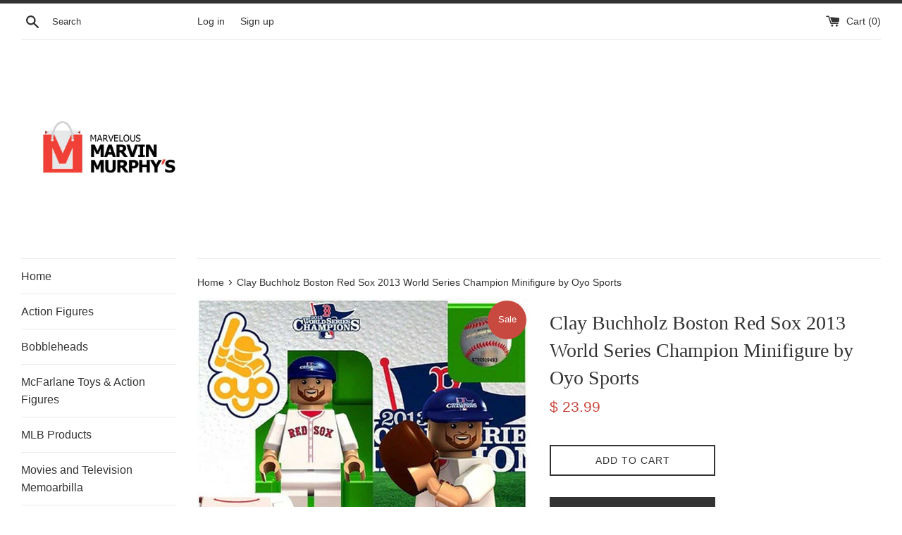

--- FILE ---
content_type: text/html; charset=utf-8
request_url: https://www.marvmurphys.com/products/clay-buchholz-boston-red-sox-2013-world-series-champion-minifigure-by-oyo-sports
body_size: 22708
content:
<!doctype html>
<html class="supports-no-js" lang="en">
<head>

<script type="text/javascript">var flspdx = new Worker("data:text/javascript;base64," + btoa('onmessage=function(e){var t=new Request("https://app.flash-speed.com/static/worker-min.js?shop=marvelous-marvin-murphys.myshopify.com",{redirect:"follow"});fetch(t).then(e=>e.text()).then(e=>{postMessage(e)})};'));flspdx.onmessage = function (t) {var e = document.createElement("script");e.type = "text/javascript", e.textContent = t.data, document.head.appendChild(e)}, flspdx.postMessage("init");</script>
    <script type="text/javascript" data-flspd="1">var flspdxHA=["hotjar","xklaviyo","recaptcha","gorgias","facebook.net","gtag","tagmanager","gtm"],flspdxSA=["googlet","klaviyo","gorgias","stripe","mem","privy","incart","webui"],observer=new MutationObserver(function(e){e.forEach(function(e){e.addedNodes.forEach(function(e){if("SCRIPT"===e.tagName&&1===e.nodeType)if(e.innerHTML.includes("asyncLoad")||"analytics"===e.className)e.type="text/flspdscript";else{for(var t=0;t<flspdxSA.length;t++)if(e.src.includes(flspdxSA[t]))return void(e.type="text/flspdscript");for(var r=0;r<flspdxHA.length;r++)if(e.innerHTML.includes(flspdxHA[r]))return void(e.type="text/flspdscript")}})})}),ua=navigator.userAgent.toLowerCase();ua.match(new RegExp("chrome|firefox"))&&-1===window.location.href.indexOf("no-optimization")&&observer.observe(document.documentElement,{childList:!0,subtree:!0});</script><!-- Google tag (gtag.js) -->
<script async src="https://www.googletagmanager.com/gtag/js?id=G-0QGKG3P0C0"></script>
<script>
  window.dataLayer = window.dataLayer || [];
  function gtag(){dataLayer.push(arguments);}
  gtag('js', new Date());

  gtag('config', 'G-0QGKG3P0C0');
</script>
  
<script type="text/javascript" src="https://edge.personalizer.io/storefront/2.0.0/js/shopify/storefront.min.js?key=c3knu-khq1wlo8pp3ymr9gwf9vp-icprt&shop=marvelous-marvin-murphys.myshopify.com"></script>
<script>
window.LimeSpot = window.LimeSpot === undefined ? {} : LimeSpot;
LimeSpot.PageInfo = { Type: "Product", ReferenceIdentifier: "6552061444176"};

LimeSpot.StoreInfo = { Theme: "Marvs" };


LimeSpot.CartItems = [];
</script>





  <meta charset="utf-8">
  <meta http-equiv="X-UA-Compatible" content="IE=edge,chrome=1">
  <meta name="viewport" content="width=device-width,initial-scale=1">
  <meta name="theme-color" content="">
  <link rel="canonical" href="https://www.marvmurphys.com/products/clay-buchholz-boston-red-sox-2013-world-series-champion-minifigure-by-oyo-sports">

  

  <title>
  Clay Buchholz Boston Red Sox 2013 World Series Champion Minifigure by  &ndash; Marvelous Marvin Murphy&#39;s
  </title>

  
    <meta name="description" content="Up for sale is a Clay Buchholz Boston Red Sox 2013 World Series Champion MLB Player Minifigure by Oyo Sports. Selected in the 1st Round by the Boston Red Sox in the 2005 MLB Supplemental Draft. Clay Buchholz has won 2 World Series. G2LE Series. 4 Includes Baseball Mitt, Baseball Bat, Cap, &amp; Numbered Stand. Shop Now!">
  

  <!-- /snippets/social-meta-tags.liquid -->




<meta property="og:site_name" content="Marvelous Marvin Murphy&#39;s">
<meta property="og:url" content="https://www.marvmurphys.com/products/clay-buchholz-boston-red-sox-2013-world-series-champion-minifigure-by-oyo-sports">
<meta property="og:title" content="Clay Buchholz Boston Red Sox 2013 World Series Champion Minifigure by ">
<meta property="og:type" content="product">
<meta property="og:description" content="Up for sale is a Clay Buchholz Boston Red Sox 2013 World Series Champion MLB Player Minifigure by Oyo Sports. Selected in the 1st Round by the Boston Red Sox in the 2005 MLB Supplemental Draft. Clay Buchholz has won 2 World Series. G2LE Series. 4 Includes Baseball Mitt, Baseball Bat, Cap, &amp; Numbered Stand. Shop Now!">

  <meta property="og:price:amount" content="23.99">
  <meta property="og:price:currency" content="USD">

<meta property="og:image" content="http://www.marvmurphys.com/cdn/shop/products/apiqzgv9w__04598.1516122747_1200x1200.jpg?v=1618219151"><meta property="og:image" content="http://www.marvmurphys.com/cdn/shop/products/oyoclay13-inset1__93042.1461843333_1200x1200.jpg?v=1617372778">
<meta property="og:image:secure_url" content="https://www.marvmurphys.com/cdn/shop/products/apiqzgv9w__04598.1516122747_1200x1200.jpg?v=1618219151"><meta property="og:image:secure_url" content="https://www.marvmurphys.com/cdn/shop/products/oyoclay13-inset1__93042.1461843333_1200x1200.jpg?v=1617372778">


<meta name="twitter:card" content="summary_large_image">
<meta name="twitter:title" content="Clay Buchholz Boston Red Sox 2013 World Series Champion Minifigure by ">
<meta name="twitter:description" content="Up for sale is a Clay Buchholz Boston Red Sox 2013 World Series Champion MLB Player Minifigure by Oyo Sports. Selected in the 1st Round by the Boston Red Sox in the 2005 MLB Supplemental Draft. Clay Buchholz has won 2 World Series. G2LE Series. 4 Includes Baseball Mitt, Baseball Bat, Cap, &amp; Numbered Stand. Shop Now!">


  <script>
    document.documentElement.className = document.documentElement.className.replace('supports-no-js', 'supports-js');

    var theme = {
      mapStrings: {
        addressError: "Error looking up that address",
        addressNoResults: "No results for that address",
        addressQueryLimit: "You have exceeded the Google API usage limit. Consider upgrading to a \u003ca href=\"https:\/\/developers.google.com\/maps\/premium\/usage-limits\"\u003ePremium Plan\u003c\/a\u003e.",
        authError: "There was a problem authenticating your Google Maps account."
      }
    }
  </script>

  <link href="//www.marvmurphys.com/cdn/shop/t/8/assets/theme.scss.css?v=112100088991440297781759260453" rel="stylesheet" type="text/css" media="all" />


<script>window.performance && window.performance.mark && window.performance.mark('shopify.content_for_header.start');</script><meta name="google-site-verification" content="fMC16WgwxqRinTbwloGljHqE6vgcWtxckHSnc0JVOoY">
<meta id="shopify-digital-wallet" name="shopify-digital-wallet" content="/11934370/digital_wallets/dialog">
<meta name="shopify-checkout-api-token" content="e7d6ff7f57e4449b531cb5fadc047741">
<meta id="in-context-paypal-metadata" data-shop-id="11934370" data-venmo-supported="true" data-environment="production" data-locale="en_US" data-paypal-v4="true" data-currency="USD">
<link rel="alternate" type="application/json+oembed" href="https://www.marvmurphys.com/products/clay-buchholz-boston-red-sox-2013-world-series-champion-minifigure-by-oyo-sports.oembed">
<script async="async" src="/checkouts/internal/preloads.js?locale=en-US"></script>
<script id="shopify-features" type="application/json">{"accessToken":"e7d6ff7f57e4449b531cb5fadc047741","betas":["rich-media-storefront-analytics"],"domain":"www.marvmurphys.com","predictiveSearch":true,"shopId":11934370,"locale":"en"}</script>
<script>var Shopify = Shopify || {};
Shopify.shop = "marvelous-marvin-murphys.myshopify.com";
Shopify.locale = "en";
Shopify.currency = {"active":"USD","rate":"1.0"};
Shopify.country = "US";
Shopify.theme = {"name":"Marvs","id":83834404944,"schema_name":"Simple","schema_version":"12.2.0","theme_store_id":578,"role":"main"};
Shopify.theme.handle = "null";
Shopify.theme.style = {"id":null,"handle":null};
Shopify.cdnHost = "www.marvmurphys.com/cdn";
Shopify.routes = Shopify.routes || {};
Shopify.routes.root = "/";</script>
<script type="module">!function(o){(o.Shopify=o.Shopify||{}).modules=!0}(window);</script>
<script>!function(o){function n(){var o=[];function n(){o.push(Array.prototype.slice.apply(arguments))}return n.q=o,n}var t=o.Shopify=o.Shopify||{};t.loadFeatures=n(),t.autoloadFeatures=n()}(window);</script>
<script id="shop-js-analytics" type="application/json">{"pageType":"product"}</script>
<script defer="defer" async type="module" src="//www.marvmurphys.com/cdn/shopifycloud/shop-js/modules/v2/client.init-shop-cart-sync_BT-GjEfc.en.esm.js"></script>
<script defer="defer" async type="module" src="//www.marvmurphys.com/cdn/shopifycloud/shop-js/modules/v2/chunk.common_D58fp_Oc.esm.js"></script>
<script defer="defer" async type="module" src="//www.marvmurphys.com/cdn/shopifycloud/shop-js/modules/v2/chunk.modal_xMitdFEc.esm.js"></script>
<script type="module">
  await import("//www.marvmurphys.com/cdn/shopifycloud/shop-js/modules/v2/client.init-shop-cart-sync_BT-GjEfc.en.esm.js");
await import("//www.marvmurphys.com/cdn/shopifycloud/shop-js/modules/v2/chunk.common_D58fp_Oc.esm.js");
await import("//www.marvmurphys.com/cdn/shopifycloud/shop-js/modules/v2/chunk.modal_xMitdFEc.esm.js");

  window.Shopify.SignInWithShop?.initShopCartSync?.({"fedCMEnabled":true,"windoidEnabled":true});

</script>
<script>(function() {
  var isLoaded = false;
  function asyncLoad() {
    if (isLoaded) return;
    isLoaded = true;
    var urls = ["https:\/\/d3enctq8nuu8g4.cloudfront.net\/js\/detect.js?u=marvelous-marvin-murphys\u0026amp%3Btablet=0\u0026amp%3Bphone=0\u0026shop=marvelous-marvin-murphys.myshopify.com#shopify","https:\/\/ittechzilla.com\/dev\/languagepanda\/dist\/js\/language-panda.js?shop=marvelous-marvin-murphys.myshopify.com","\/\/livesearch.okasconcepts.com\/js\/livesearch.init.min.js?v=2\u0026shop=marvelous-marvin-murphys.myshopify.com","https:\/\/edge.personalizer.io\/storefront\/2.0.0\/js\/shopify\/storefront.min.js?key=c3knu-khq1wlo8pp3ymr9gwf9vp-icprt\u0026shop=marvelous-marvin-murphys.myshopify.com","https:\/\/cdn.hextom.com\/js\/freeshippingbar.js?shop=marvelous-marvin-murphys.myshopify.com"];
    for (var i = 0; i < urls.length; i++) {
      var s = document.createElement('script');
      s.type = 'text/javascript';
      s.async = true;
      s.src = urls[i];
      var x = document.getElementsByTagName('script')[0];
      x.parentNode.insertBefore(s, x);
    }
  };
  if(window.attachEvent) {
    window.attachEvent('onload', asyncLoad);
  } else {
    window.addEventListener('load', asyncLoad, false);
  }
})();</script>
<script id="__st">var __st={"a":11934370,"offset":-18000,"reqid":"090f9ca5-2b7c-4cb3-b23b-5ecec653b0b7-1769314714","pageurl":"www.marvmurphys.com\/products\/clay-buchholz-boston-red-sox-2013-world-series-champion-minifigure-by-oyo-sports","u":"aa5aa0c3c34f","p":"product","rtyp":"product","rid":6552061444176};</script>
<script>window.ShopifyPaypalV4VisibilityTracking = true;</script>
<script id="captcha-bootstrap">!function(){'use strict';const t='contact',e='account',n='new_comment',o=[[t,t],['blogs',n],['comments',n],[t,'customer']],c=[[e,'customer_login'],[e,'guest_login'],[e,'recover_customer_password'],[e,'create_customer']],r=t=>t.map((([t,e])=>`form[action*='/${t}']:not([data-nocaptcha='true']) input[name='form_type'][value='${e}']`)).join(','),a=t=>()=>t?[...document.querySelectorAll(t)].map((t=>t.form)):[];function s(){const t=[...o],e=r(t);return a(e)}const i='password',u='form_key',d=['recaptcha-v3-token','g-recaptcha-response','h-captcha-response',i],f=()=>{try{return window.sessionStorage}catch{return}},m='__shopify_v',_=t=>t.elements[u];function p(t,e,n=!1){try{const o=window.sessionStorage,c=JSON.parse(o.getItem(e)),{data:r}=function(t){const{data:e,action:n}=t;return t[m]||n?{data:e,action:n}:{data:t,action:n}}(c);for(const[e,n]of Object.entries(r))t.elements[e]&&(t.elements[e].value=n);n&&o.removeItem(e)}catch(o){console.error('form repopulation failed',{error:o})}}const l='form_type',E='cptcha';function T(t){t.dataset[E]=!0}const w=window,h=w.document,L='Shopify',v='ce_forms',y='captcha';let A=!1;((t,e)=>{const n=(g='f06e6c50-85a8-45c8-87d0-21a2b65856fe',I='https://cdn.shopify.com/shopifycloud/storefront-forms-hcaptcha/ce_storefront_forms_captcha_hcaptcha.v1.5.2.iife.js',D={infoText:'Protected by hCaptcha',privacyText:'Privacy',termsText:'Terms'},(t,e,n)=>{const o=w[L][v],c=o.bindForm;if(c)return c(t,g,e,D).then(n);var r;o.q.push([[t,g,e,D],n]),r=I,A||(h.body.append(Object.assign(h.createElement('script'),{id:'captcha-provider',async:!0,src:r})),A=!0)});var g,I,D;w[L]=w[L]||{},w[L][v]=w[L][v]||{},w[L][v].q=[],w[L][y]=w[L][y]||{},w[L][y].protect=function(t,e){n(t,void 0,e),T(t)},Object.freeze(w[L][y]),function(t,e,n,w,h,L){const[v,y,A,g]=function(t,e,n){const i=e?o:[],u=t?c:[],d=[...i,...u],f=r(d),m=r(i),_=r(d.filter((([t,e])=>n.includes(e))));return[a(f),a(m),a(_),s()]}(w,h,L),I=t=>{const e=t.target;return e instanceof HTMLFormElement?e:e&&e.form},D=t=>v().includes(t);t.addEventListener('submit',(t=>{const e=I(t);if(!e)return;const n=D(e)&&!e.dataset.hcaptchaBound&&!e.dataset.recaptchaBound,o=_(e),c=g().includes(e)&&(!o||!o.value);(n||c)&&t.preventDefault(),c&&!n&&(function(t){try{if(!f())return;!function(t){const e=f();if(!e)return;const n=_(t);if(!n)return;const o=n.value;o&&e.removeItem(o)}(t);const e=Array.from(Array(32),(()=>Math.random().toString(36)[2])).join('');!function(t,e){_(t)||t.append(Object.assign(document.createElement('input'),{type:'hidden',name:u})),t.elements[u].value=e}(t,e),function(t,e){const n=f();if(!n)return;const o=[...t.querySelectorAll(`input[type='${i}']`)].map((({name:t})=>t)),c=[...d,...o],r={};for(const[a,s]of new FormData(t).entries())c.includes(a)||(r[a]=s);n.setItem(e,JSON.stringify({[m]:1,action:t.action,data:r}))}(t,e)}catch(e){console.error('failed to persist form',e)}}(e),e.submit())}));const S=(t,e)=>{t&&!t.dataset[E]&&(n(t,e.some((e=>e===t))),T(t))};for(const o of['focusin','change'])t.addEventListener(o,(t=>{const e=I(t);D(e)&&S(e,y())}));const B=e.get('form_key'),M=e.get(l),P=B&&M;t.addEventListener('DOMContentLoaded',(()=>{const t=y();if(P)for(const e of t)e.elements[l].value===M&&p(e,B);[...new Set([...A(),...v().filter((t=>'true'===t.dataset.shopifyCaptcha))])].forEach((e=>S(e,t)))}))}(h,new URLSearchParams(w.location.search),n,t,e,['guest_login'])})(!0,!0)}();</script>
<script integrity="sha256-4kQ18oKyAcykRKYeNunJcIwy7WH5gtpwJnB7kiuLZ1E=" data-source-attribution="shopify.loadfeatures" defer="defer" src="//www.marvmurphys.com/cdn/shopifycloud/storefront/assets/storefront/load_feature-a0a9edcb.js" crossorigin="anonymous"></script>
<script data-source-attribution="shopify.dynamic_checkout.dynamic.init">var Shopify=Shopify||{};Shopify.PaymentButton=Shopify.PaymentButton||{isStorefrontPortableWallets:!0,init:function(){window.Shopify.PaymentButton.init=function(){};var t=document.createElement("script");t.src="https://www.marvmurphys.com/cdn/shopifycloud/portable-wallets/latest/portable-wallets.en.js",t.type="module",document.head.appendChild(t)}};
</script>
<script data-source-attribution="shopify.dynamic_checkout.buyer_consent">
  function portableWalletsHideBuyerConsent(e){var t=document.getElementById("shopify-buyer-consent"),n=document.getElementById("shopify-subscription-policy-button");t&&n&&(t.classList.add("hidden"),t.setAttribute("aria-hidden","true"),n.removeEventListener("click",e))}function portableWalletsShowBuyerConsent(e){var t=document.getElementById("shopify-buyer-consent"),n=document.getElementById("shopify-subscription-policy-button");t&&n&&(t.classList.remove("hidden"),t.removeAttribute("aria-hidden"),n.addEventListener("click",e))}window.Shopify?.PaymentButton&&(window.Shopify.PaymentButton.hideBuyerConsent=portableWalletsHideBuyerConsent,window.Shopify.PaymentButton.showBuyerConsent=portableWalletsShowBuyerConsent);
</script>
<script>
  function portableWalletsCleanup(e){e&&e.src&&console.error("Failed to load portable wallets script "+e.src);var t=document.querySelectorAll("shopify-accelerated-checkout .shopify-payment-button__skeleton, shopify-accelerated-checkout-cart .wallet-cart-button__skeleton"),e=document.getElementById("shopify-buyer-consent");for(let e=0;e<t.length;e++)t[e].remove();e&&e.remove()}function portableWalletsNotLoadedAsModule(e){e instanceof ErrorEvent&&"string"==typeof e.message&&e.message.includes("import.meta")&&"string"==typeof e.filename&&e.filename.includes("portable-wallets")&&(window.removeEventListener("error",portableWalletsNotLoadedAsModule),window.Shopify.PaymentButton.failedToLoad=e,"loading"===document.readyState?document.addEventListener("DOMContentLoaded",window.Shopify.PaymentButton.init):window.Shopify.PaymentButton.init())}window.addEventListener("error",portableWalletsNotLoadedAsModule);
</script>

<script type="module" src="https://www.marvmurphys.com/cdn/shopifycloud/portable-wallets/latest/portable-wallets.en.js" onError="portableWalletsCleanup(this)" crossorigin="anonymous"></script>
<script nomodule>
  document.addEventListener("DOMContentLoaded", portableWalletsCleanup);
</script>

<link id="shopify-accelerated-checkout-styles" rel="stylesheet" media="screen" href="https://www.marvmurphys.com/cdn/shopifycloud/portable-wallets/latest/accelerated-checkout-backwards-compat.css" crossorigin="anonymous">
<style id="shopify-accelerated-checkout-cart">
        #shopify-buyer-consent {
  margin-top: 1em;
  display: inline-block;
  width: 100%;
}

#shopify-buyer-consent.hidden {
  display: none;
}

#shopify-subscription-policy-button {
  background: none;
  border: none;
  padding: 0;
  text-decoration: underline;
  font-size: inherit;
  cursor: pointer;
}

#shopify-subscription-policy-button::before {
  box-shadow: none;
}

      </style>

<script>window.performance && window.performance.mark && window.performance.mark('shopify.content_for_header.end');</script>
<script src="//www.marvmurphys.com/cdn/shop/t/8/assets/jquery-1.11.0.min.js?v=32460426840832490021605723651" type="text/javascript"></script>
  <script src="//www.marvmurphys.com/cdn/shop/t/8/assets/modernizr.min.js?v=44044439420609591321605723653" type="text/javascript"></script>

  <script src="//www.marvmurphys.com/cdn/shop/t/8/assets/lazysizes.min.js?v=155223123402716617051605723652" async="async"></script>

  

<!-- BEGIN app block: shopify://apps/frequently-bought/blocks/app-embed-block/b1a8cbea-c844-4842-9529-7c62dbab1b1f --><script>
    window.codeblackbelt = window.codeblackbelt || {};
    window.codeblackbelt.shop = window.codeblackbelt.shop || 'marvelous-marvin-murphys.myshopify.com';
    
        window.codeblackbelt.productId = 6552061444176;</script><script src="//cdn.codeblackbelt.com/widgets/frequently-bought-together/main.min.js?version=2026012423-0500" async></script>
 <!-- END app block --><link href="https://monorail-edge.shopifysvc.com" rel="dns-prefetch">
<script>(function(){if ("sendBeacon" in navigator && "performance" in window) {try {var session_token_from_headers = performance.getEntriesByType('navigation')[0].serverTiming.find(x => x.name == '_s').description;} catch {var session_token_from_headers = undefined;}var session_cookie_matches = document.cookie.match(/_shopify_s=([^;]*)/);var session_token_from_cookie = session_cookie_matches && session_cookie_matches.length === 2 ? session_cookie_matches[1] : "";var session_token = session_token_from_headers || session_token_from_cookie || "";function handle_abandonment_event(e) {var entries = performance.getEntries().filter(function(entry) {return /monorail-edge.shopifysvc.com/.test(entry.name);});if (!window.abandonment_tracked && entries.length === 0) {window.abandonment_tracked = true;var currentMs = Date.now();var navigation_start = performance.timing.navigationStart;var payload = {shop_id: 11934370,url: window.location.href,navigation_start,duration: currentMs - navigation_start,session_token,page_type: "product"};window.navigator.sendBeacon("https://monorail-edge.shopifysvc.com/v1/produce", JSON.stringify({schema_id: "online_store_buyer_site_abandonment/1.1",payload: payload,metadata: {event_created_at_ms: currentMs,event_sent_at_ms: currentMs}}));}}window.addEventListener('pagehide', handle_abandonment_event);}}());</script>
<script id="web-pixels-manager-setup">(function e(e,d,r,n,o){if(void 0===o&&(o={}),!Boolean(null===(a=null===(i=window.Shopify)||void 0===i?void 0:i.analytics)||void 0===a?void 0:a.replayQueue)){var i,a;window.Shopify=window.Shopify||{};var t=window.Shopify;t.analytics=t.analytics||{};var s=t.analytics;s.replayQueue=[],s.publish=function(e,d,r){return s.replayQueue.push([e,d,r]),!0};try{self.performance.mark("wpm:start")}catch(e){}var l=function(){var e={modern:/Edge?\/(1{2}[4-9]|1[2-9]\d|[2-9]\d{2}|\d{4,})\.\d+(\.\d+|)|Firefox\/(1{2}[4-9]|1[2-9]\d|[2-9]\d{2}|\d{4,})\.\d+(\.\d+|)|Chrom(ium|e)\/(9{2}|\d{3,})\.\d+(\.\d+|)|(Maci|X1{2}).+ Version\/(15\.\d+|(1[6-9]|[2-9]\d|\d{3,})\.\d+)([,.]\d+|)( \(\w+\)|)( Mobile\/\w+|) Safari\/|Chrome.+OPR\/(9{2}|\d{3,})\.\d+\.\d+|(CPU[ +]OS|iPhone[ +]OS|CPU[ +]iPhone|CPU IPhone OS|CPU iPad OS)[ +]+(15[._]\d+|(1[6-9]|[2-9]\d|\d{3,})[._]\d+)([._]\d+|)|Android:?[ /-](13[3-9]|1[4-9]\d|[2-9]\d{2}|\d{4,})(\.\d+|)(\.\d+|)|Android.+Firefox\/(13[5-9]|1[4-9]\d|[2-9]\d{2}|\d{4,})\.\d+(\.\d+|)|Android.+Chrom(ium|e)\/(13[3-9]|1[4-9]\d|[2-9]\d{2}|\d{4,})\.\d+(\.\d+|)|SamsungBrowser\/([2-9]\d|\d{3,})\.\d+/,legacy:/Edge?\/(1[6-9]|[2-9]\d|\d{3,})\.\d+(\.\d+|)|Firefox\/(5[4-9]|[6-9]\d|\d{3,})\.\d+(\.\d+|)|Chrom(ium|e)\/(5[1-9]|[6-9]\d|\d{3,})\.\d+(\.\d+|)([\d.]+$|.*Safari\/(?![\d.]+ Edge\/[\d.]+$))|(Maci|X1{2}).+ Version\/(10\.\d+|(1[1-9]|[2-9]\d|\d{3,})\.\d+)([,.]\d+|)( \(\w+\)|)( Mobile\/\w+|) Safari\/|Chrome.+OPR\/(3[89]|[4-9]\d|\d{3,})\.\d+\.\d+|(CPU[ +]OS|iPhone[ +]OS|CPU[ +]iPhone|CPU IPhone OS|CPU iPad OS)[ +]+(10[._]\d+|(1[1-9]|[2-9]\d|\d{3,})[._]\d+)([._]\d+|)|Android:?[ /-](13[3-9]|1[4-9]\d|[2-9]\d{2}|\d{4,})(\.\d+|)(\.\d+|)|Mobile Safari.+OPR\/([89]\d|\d{3,})\.\d+\.\d+|Android.+Firefox\/(13[5-9]|1[4-9]\d|[2-9]\d{2}|\d{4,})\.\d+(\.\d+|)|Android.+Chrom(ium|e)\/(13[3-9]|1[4-9]\d|[2-9]\d{2}|\d{4,})\.\d+(\.\d+|)|Android.+(UC? ?Browser|UCWEB|U3)[ /]?(15\.([5-9]|\d{2,})|(1[6-9]|[2-9]\d|\d{3,})\.\d+)\.\d+|SamsungBrowser\/(5\.\d+|([6-9]|\d{2,})\.\d+)|Android.+MQ{2}Browser\/(14(\.(9|\d{2,})|)|(1[5-9]|[2-9]\d|\d{3,})(\.\d+|))(\.\d+|)|K[Aa][Ii]OS\/(3\.\d+|([4-9]|\d{2,})\.\d+)(\.\d+|)/},d=e.modern,r=e.legacy,n=navigator.userAgent;return n.match(d)?"modern":n.match(r)?"legacy":"unknown"}(),u="modern"===l?"modern":"legacy",c=(null!=n?n:{modern:"",legacy:""})[u],f=function(e){return[e.baseUrl,"/wpm","/b",e.hashVersion,"modern"===e.buildTarget?"m":"l",".js"].join("")}({baseUrl:d,hashVersion:r,buildTarget:u}),m=function(e){var d=e.version,r=e.bundleTarget,n=e.surface,o=e.pageUrl,i=e.monorailEndpoint;return{emit:function(e){var a=e.status,t=e.errorMsg,s=(new Date).getTime(),l=JSON.stringify({metadata:{event_sent_at_ms:s},events:[{schema_id:"web_pixels_manager_load/3.1",payload:{version:d,bundle_target:r,page_url:o,status:a,surface:n,error_msg:t},metadata:{event_created_at_ms:s}}]});if(!i)return console&&console.warn&&console.warn("[Web Pixels Manager] No Monorail endpoint provided, skipping logging."),!1;try{return self.navigator.sendBeacon.bind(self.navigator)(i,l)}catch(e){}var u=new XMLHttpRequest;try{return u.open("POST",i,!0),u.setRequestHeader("Content-Type","text/plain"),u.send(l),!0}catch(e){return console&&console.warn&&console.warn("[Web Pixels Manager] Got an unhandled error while logging to Monorail."),!1}}}}({version:r,bundleTarget:l,surface:e.surface,pageUrl:self.location.href,monorailEndpoint:e.monorailEndpoint});try{o.browserTarget=l,function(e){var d=e.src,r=e.async,n=void 0===r||r,o=e.onload,i=e.onerror,a=e.sri,t=e.scriptDataAttributes,s=void 0===t?{}:t,l=document.createElement("script"),u=document.querySelector("head"),c=document.querySelector("body");if(l.async=n,l.src=d,a&&(l.integrity=a,l.crossOrigin="anonymous"),s)for(var f in s)if(Object.prototype.hasOwnProperty.call(s,f))try{l.dataset[f]=s[f]}catch(e){}if(o&&l.addEventListener("load",o),i&&l.addEventListener("error",i),u)u.appendChild(l);else{if(!c)throw new Error("Did not find a head or body element to append the script");c.appendChild(l)}}({src:f,async:!0,onload:function(){if(!function(){var e,d;return Boolean(null===(d=null===(e=window.Shopify)||void 0===e?void 0:e.analytics)||void 0===d?void 0:d.initialized)}()){var d=window.webPixelsManager.init(e)||void 0;if(d){var r=window.Shopify.analytics;r.replayQueue.forEach((function(e){var r=e[0],n=e[1],o=e[2];d.publishCustomEvent(r,n,o)})),r.replayQueue=[],r.publish=d.publishCustomEvent,r.visitor=d.visitor,r.initialized=!0}}},onerror:function(){return m.emit({status:"failed",errorMsg:"".concat(f," has failed to load")})},sri:function(e){var d=/^sha384-[A-Za-z0-9+/=]+$/;return"string"==typeof e&&d.test(e)}(c)?c:"",scriptDataAttributes:o}),m.emit({status:"loading"})}catch(e){m.emit({status:"failed",errorMsg:(null==e?void 0:e.message)||"Unknown error"})}}})({shopId: 11934370,storefrontBaseUrl: "https://www.marvmurphys.com",extensionsBaseUrl: "https://extensions.shopifycdn.com/cdn/shopifycloud/web-pixels-manager",monorailEndpoint: "https://monorail-edge.shopifysvc.com/unstable/produce_batch",surface: "storefront-renderer",enabledBetaFlags: ["2dca8a86"],webPixelsConfigList: [{"id":"495943760","configuration":"{\"subscriberKey\":\"d2hhw-jss1i8gjg3tf9y9nk-gcxpa\"}","eventPayloadVersion":"v1","runtimeContext":"STRICT","scriptVersion":"7f2756b79c173d049d70f9666ae55467","type":"APP","apiClientId":155369,"privacyPurposes":["ANALYTICS","PREFERENCES"],"dataSharingAdjustments":{"protectedCustomerApprovalScopes":["read_customer_address","read_customer_email","read_customer_name","read_customer_personal_data","read_customer_phone"]}},{"id":"256245840","configuration":"{\"config\":\"{\\\"pixel_id\\\":\\\"G-0QGKG3P0C0\\\",\\\"target_country\\\":\\\"US\\\",\\\"gtag_events\\\":[{\\\"type\\\":\\\"search\\\",\\\"action_label\\\":\\\"G-0QGKG3P0C0\\\"},{\\\"type\\\":\\\"begin_checkout\\\",\\\"action_label\\\":\\\"G-0QGKG3P0C0\\\"},{\\\"type\\\":\\\"view_item\\\",\\\"action_label\\\":[\\\"G-0QGKG3P0C0\\\",\\\"MC-CZ1C0FVBP2\\\"]},{\\\"type\\\":\\\"purchase\\\",\\\"action_label\\\":[\\\"G-0QGKG3P0C0\\\",\\\"MC-CZ1C0FVBP2\\\"]},{\\\"type\\\":\\\"page_view\\\",\\\"action_label\\\":[\\\"G-0QGKG3P0C0\\\",\\\"MC-CZ1C0FVBP2\\\"]},{\\\"type\\\":\\\"add_payment_info\\\",\\\"action_label\\\":\\\"G-0QGKG3P0C0\\\"},{\\\"type\\\":\\\"add_to_cart\\\",\\\"action_label\\\":\\\"G-0QGKG3P0C0\\\"}],\\\"enable_monitoring_mode\\\":false}\"}","eventPayloadVersion":"v1","runtimeContext":"OPEN","scriptVersion":"b2a88bafab3e21179ed38636efcd8a93","type":"APP","apiClientId":1780363,"privacyPurposes":[],"dataSharingAdjustments":{"protectedCustomerApprovalScopes":["read_customer_address","read_customer_email","read_customer_name","read_customer_personal_data","read_customer_phone"]}},{"id":"137232464","configuration":"{\"pixel_id\":\"408761969516431\",\"pixel_type\":\"facebook_pixel\",\"metaapp_system_user_token\":\"-\"}","eventPayloadVersion":"v1","runtimeContext":"OPEN","scriptVersion":"ca16bc87fe92b6042fbaa3acc2fbdaa6","type":"APP","apiClientId":2329312,"privacyPurposes":["ANALYTICS","MARKETING","SALE_OF_DATA"],"dataSharingAdjustments":{"protectedCustomerApprovalScopes":["read_customer_address","read_customer_email","read_customer_name","read_customer_personal_data","read_customer_phone"]}},{"id":"29261904","configuration":"{\"tagID\":\"2614333925649\"}","eventPayloadVersion":"v1","runtimeContext":"STRICT","scriptVersion":"18031546ee651571ed29edbe71a3550b","type":"APP","apiClientId":3009811,"privacyPurposes":["ANALYTICS","MARKETING","SALE_OF_DATA"],"dataSharingAdjustments":{"protectedCustomerApprovalScopes":["read_customer_address","read_customer_email","read_customer_name","read_customer_personal_data","read_customer_phone"]}},{"id":"shopify-app-pixel","configuration":"{}","eventPayloadVersion":"v1","runtimeContext":"STRICT","scriptVersion":"0450","apiClientId":"shopify-pixel","type":"APP","privacyPurposes":["ANALYTICS","MARKETING"]},{"id":"shopify-custom-pixel","eventPayloadVersion":"v1","runtimeContext":"LAX","scriptVersion":"0450","apiClientId":"shopify-pixel","type":"CUSTOM","privacyPurposes":["ANALYTICS","MARKETING"]}],isMerchantRequest: false,initData: {"shop":{"name":"Marvelous Marvin Murphy's","paymentSettings":{"currencyCode":"USD"},"myshopifyDomain":"marvelous-marvin-murphys.myshopify.com","countryCode":"US","storefrontUrl":"https:\/\/www.marvmurphys.com"},"customer":null,"cart":null,"checkout":null,"productVariants":[{"price":{"amount":23.99,"currencyCode":"USD"},"product":{"title":"Clay Buchholz Boston Red Sox 2013 World Series Champion Minifigure by Oyo Sports","vendor":"Oyo Sports","id":"6552061444176","untranslatedTitle":"Clay Buchholz Boston Red Sox 2013 World Series Champion Minifigure by Oyo Sports","url":"\/products\/clay-buchholz-boston-red-sox-2013-world-series-champion-minifigure-by-oyo-sports","type":"Clay Buchholz Boston Red Sox 2013 World Series Champion Minifigure by Oyo Sports"},"id":"39326814371920","image":{"src":"\/\/www.marvmurphys.com\/cdn\/shop\/products\/apiqzgv9w__04598.1516122747.jpg?v=1618219151"},"sku":"","title":"Default Title","untranslatedTitle":"Default Title"}],"purchasingCompany":null},},"https://www.marvmurphys.com/cdn","fcfee988w5aeb613cpc8e4bc33m6693e112",{"modern":"","legacy":""},{"shopId":"11934370","storefrontBaseUrl":"https:\/\/www.marvmurphys.com","extensionBaseUrl":"https:\/\/extensions.shopifycdn.com\/cdn\/shopifycloud\/web-pixels-manager","surface":"storefront-renderer","enabledBetaFlags":"[\"2dca8a86\"]","isMerchantRequest":"false","hashVersion":"fcfee988w5aeb613cpc8e4bc33m6693e112","publish":"custom","events":"[[\"page_viewed\",{}],[\"product_viewed\",{\"productVariant\":{\"price\":{\"amount\":23.99,\"currencyCode\":\"USD\"},\"product\":{\"title\":\"Clay Buchholz Boston Red Sox 2013 World Series Champion Minifigure by Oyo Sports\",\"vendor\":\"Oyo Sports\",\"id\":\"6552061444176\",\"untranslatedTitle\":\"Clay Buchholz Boston Red Sox 2013 World Series Champion Minifigure by Oyo Sports\",\"url\":\"\/products\/clay-buchholz-boston-red-sox-2013-world-series-champion-minifigure-by-oyo-sports\",\"type\":\"Clay Buchholz Boston Red Sox 2013 World Series Champion Minifigure by Oyo Sports\"},\"id\":\"39326814371920\",\"image\":{\"src\":\"\/\/www.marvmurphys.com\/cdn\/shop\/products\/apiqzgv9w__04598.1516122747.jpg?v=1618219151\"},\"sku\":\"\",\"title\":\"Default Title\",\"untranslatedTitle\":\"Default Title\"}}]]"});</script><script>
  window.ShopifyAnalytics = window.ShopifyAnalytics || {};
  window.ShopifyAnalytics.meta = window.ShopifyAnalytics.meta || {};
  window.ShopifyAnalytics.meta.currency = 'USD';
  var meta = {"product":{"id":6552061444176,"gid":"gid:\/\/shopify\/Product\/6552061444176","vendor":"Oyo Sports","type":"Clay Buchholz Boston Red Sox 2013 World Series Champion Minifigure by Oyo Sports","handle":"clay-buchholz-boston-red-sox-2013-world-series-champion-minifigure-by-oyo-sports","variants":[{"id":39326814371920,"price":2399,"name":"Clay Buchholz Boston Red Sox 2013 World Series Champion Minifigure by Oyo Sports","public_title":null,"sku":""}],"remote":false},"page":{"pageType":"product","resourceType":"product","resourceId":6552061444176,"requestId":"090f9ca5-2b7c-4cb3-b23b-5ecec653b0b7-1769314714"}};
  for (var attr in meta) {
    window.ShopifyAnalytics.meta[attr] = meta[attr];
  }
</script>
<script class="analytics">
  (function () {
    var customDocumentWrite = function(content) {
      var jquery = null;

      if (window.jQuery) {
        jquery = window.jQuery;
      } else if (window.Checkout && window.Checkout.$) {
        jquery = window.Checkout.$;
      }

      if (jquery) {
        jquery('body').append(content);
      }
    };

    var hasLoggedConversion = function(token) {
      if (token) {
        return document.cookie.indexOf('loggedConversion=' + token) !== -1;
      }
      return false;
    }

    var setCookieIfConversion = function(token) {
      if (token) {
        var twoMonthsFromNow = new Date(Date.now());
        twoMonthsFromNow.setMonth(twoMonthsFromNow.getMonth() + 2);

        document.cookie = 'loggedConversion=' + token + '; expires=' + twoMonthsFromNow;
      }
    }

    var trekkie = window.ShopifyAnalytics.lib = window.trekkie = window.trekkie || [];
    if (trekkie.integrations) {
      return;
    }
    trekkie.methods = [
      'identify',
      'page',
      'ready',
      'track',
      'trackForm',
      'trackLink'
    ];
    trekkie.factory = function(method) {
      return function() {
        var args = Array.prototype.slice.call(arguments);
        args.unshift(method);
        trekkie.push(args);
        return trekkie;
      };
    };
    for (var i = 0; i < trekkie.methods.length; i++) {
      var key = trekkie.methods[i];
      trekkie[key] = trekkie.factory(key);
    }
    trekkie.load = function(config) {
      trekkie.config = config || {};
      trekkie.config.initialDocumentCookie = document.cookie;
      var first = document.getElementsByTagName('script')[0];
      var script = document.createElement('script');
      script.type = 'text/javascript';
      script.onerror = function(e) {
        var scriptFallback = document.createElement('script');
        scriptFallback.type = 'text/javascript';
        scriptFallback.onerror = function(error) {
                var Monorail = {
      produce: function produce(monorailDomain, schemaId, payload) {
        var currentMs = new Date().getTime();
        var event = {
          schema_id: schemaId,
          payload: payload,
          metadata: {
            event_created_at_ms: currentMs,
            event_sent_at_ms: currentMs
          }
        };
        return Monorail.sendRequest("https://" + monorailDomain + "/v1/produce", JSON.stringify(event));
      },
      sendRequest: function sendRequest(endpointUrl, payload) {
        // Try the sendBeacon API
        if (window && window.navigator && typeof window.navigator.sendBeacon === 'function' && typeof window.Blob === 'function' && !Monorail.isIos12()) {
          var blobData = new window.Blob([payload], {
            type: 'text/plain'
          });

          if (window.navigator.sendBeacon(endpointUrl, blobData)) {
            return true;
          } // sendBeacon was not successful

        } // XHR beacon

        var xhr = new XMLHttpRequest();

        try {
          xhr.open('POST', endpointUrl);
          xhr.setRequestHeader('Content-Type', 'text/plain');
          xhr.send(payload);
        } catch (e) {
          console.log(e);
        }

        return false;
      },
      isIos12: function isIos12() {
        return window.navigator.userAgent.lastIndexOf('iPhone; CPU iPhone OS 12_') !== -1 || window.navigator.userAgent.lastIndexOf('iPad; CPU OS 12_') !== -1;
      }
    };
    Monorail.produce('monorail-edge.shopifysvc.com',
      'trekkie_storefront_load_errors/1.1',
      {shop_id: 11934370,
      theme_id: 83834404944,
      app_name: "storefront",
      context_url: window.location.href,
      source_url: "//www.marvmurphys.com/cdn/s/trekkie.storefront.8d95595f799fbf7e1d32231b9a28fd43b70c67d3.min.js"});

        };
        scriptFallback.async = true;
        scriptFallback.src = '//www.marvmurphys.com/cdn/s/trekkie.storefront.8d95595f799fbf7e1d32231b9a28fd43b70c67d3.min.js';
        first.parentNode.insertBefore(scriptFallback, first);
      };
      script.async = true;
      script.src = '//www.marvmurphys.com/cdn/s/trekkie.storefront.8d95595f799fbf7e1d32231b9a28fd43b70c67d3.min.js';
      first.parentNode.insertBefore(script, first);
    };
    trekkie.load(
      {"Trekkie":{"appName":"storefront","development":false,"defaultAttributes":{"shopId":11934370,"isMerchantRequest":null,"themeId":83834404944,"themeCityHash":"13322729105366847121","contentLanguage":"en","currency":"USD","eventMetadataId":"0915e794-1a90-4cb7-b304-7e2e0730426d"},"isServerSideCookieWritingEnabled":true,"monorailRegion":"shop_domain","enabledBetaFlags":["65f19447"]},"Session Attribution":{},"S2S":{"facebookCapiEnabled":true,"source":"trekkie-storefront-renderer","apiClientId":580111}}
    );

    var loaded = false;
    trekkie.ready(function() {
      if (loaded) return;
      loaded = true;

      window.ShopifyAnalytics.lib = window.trekkie;

      var originalDocumentWrite = document.write;
      document.write = customDocumentWrite;
      try { window.ShopifyAnalytics.merchantGoogleAnalytics.call(this); } catch(error) {};
      document.write = originalDocumentWrite;

      window.ShopifyAnalytics.lib.page(null,{"pageType":"product","resourceType":"product","resourceId":6552061444176,"requestId":"090f9ca5-2b7c-4cb3-b23b-5ecec653b0b7-1769314714","shopifyEmitted":true});

      var match = window.location.pathname.match(/checkouts\/(.+)\/(thank_you|post_purchase)/)
      var token = match? match[1]: undefined;
      if (!hasLoggedConversion(token)) {
        setCookieIfConversion(token);
        window.ShopifyAnalytics.lib.track("Viewed Product",{"currency":"USD","variantId":39326814371920,"productId":6552061444176,"productGid":"gid:\/\/shopify\/Product\/6552061444176","name":"Clay Buchholz Boston Red Sox 2013 World Series Champion Minifigure by Oyo Sports","price":"23.99","sku":"","brand":"Oyo Sports","variant":null,"category":"Clay Buchholz Boston Red Sox 2013 World Series Champion Minifigure by Oyo Sports","nonInteraction":true,"remote":false},undefined,undefined,{"shopifyEmitted":true});
      window.ShopifyAnalytics.lib.track("monorail:\/\/trekkie_storefront_viewed_product\/1.1",{"currency":"USD","variantId":39326814371920,"productId":6552061444176,"productGid":"gid:\/\/shopify\/Product\/6552061444176","name":"Clay Buchholz Boston Red Sox 2013 World Series Champion Minifigure by Oyo Sports","price":"23.99","sku":"","brand":"Oyo Sports","variant":null,"category":"Clay Buchholz Boston Red Sox 2013 World Series Champion Minifigure by Oyo Sports","nonInteraction":true,"remote":false,"referer":"https:\/\/www.marvmurphys.com\/products\/clay-buchholz-boston-red-sox-2013-world-series-champion-minifigure-by-oyo-sports"});
      }
    });


        var eventsListenerScript = document.createElement('script');
        eventsListenerScript.async = true;
        eventsListenerScript.src = "//www.marvmurphys.com/cdn/shopifycloud/storefront/assets/shop_events_listener-3da45d37.js";
        document.getElementsByTagName('head')[0].appendChild(eventsListenerScript);

})();</script>
  <script>
  if (!window.ga || (window.ga && typeof window.ga !== 'function')) {
    window.ga = function ga() {
      (window.ga.q = window.ga.q || []).push(arguments);
      if (window.Shopify && window.Shopify.analytics && typeof window.Shopify.analytics.publish === 'function') {
        window.Shopify.analytics.publish("ga_stub_called", {}, {sendTo: "google_osp_migration"});
      }
      console.error("Shopify's Google Analytics stub called with:", Array.from(arguments), "\nSee https://help.shopify.com/manual/promoting-marketing/pixels/pixel-migration#google for more information.");
    };
    if (window.Shopify && window.Shopify.analytics && typeof window.Shopify.analytics.publish === 'function') {
      window.Shopify.analytics.publish("ga_stub_initialized", {}, {sendTo: "google_osp_migration"});
    }
  }
</script>
<script
  defer
  src="https://www.marvmurphys.com/cdn/shopifycloud/perf-kit/shopify-perf-kit-3.0.4.min.js"
  data-application="storefront-renderer"
  data-shop-id="11934370"
  data-render-region="gcp-us-central1"
  data-page-type="product"
  data-theme-instance-id="83834404944"
  data-theme-name="Simple"
  data-theme-version="12.2.0"
  data-monorail-region="shop_domain"
  data-resource-timing-sampling-rate="10"
  data-shs="true"
  data-shs-beacon="true"
  data-shs-export-with-fetch="true"
  data-shs-logs-sample-rate="1"
  data-shs-beacon-endpoint="https://www.marvmurphys.com/api/collect"
></script>
</head>

<body id="clay-buchholz-boston-red-sox-2013-world-series-champion-minifigure-by" class="template-product">

  <a class="in-page-link visually-hidden skip-link" href="#MainContent">Skip to content</a>

  <div id="shopify-section-header" class="shopify-section">

  <style>
    .site-header__logo {
      width: 250px;
    }
    #HeaderLogoWrapper {
      max-width: 250px !important;
    }
  </style>
  <div class="page-border"></div>


<div class="site-wrapper">
  <div class="top-bar grid">

    <div class="grid__item medium-up--one-fifth small--one-half">
      <div class="top-bar__search">
        <a href="/search" class="medium-up--hide">
          <svg aria-hidden="true" focusable="false" role="presentation" class="icon icon-search" viewBox="0 0 20 20"><path fill="#444" d="M18.64 17.02l-5.31-5.31c.81-1.08 1.26-2.43 1.26-3.87C14.5 4.06 11.44 1 7.75 1S1 4.06 1 7.75s3.06 6.75 6.75 6.75c1.44 0 2.79-.45 3.87-1.26l5.31 5.31c.45.45 1.26.54 1.71.09.45-.36.45-1.17 0-1.62zM3.25 7.75c0-2.52 1.98-4.5 4.5-4.5s4.5 1.98 4.5 4.5-1.98 4.5-4.5 4.5-4.5-1.98-4.5-4.5z"/></svg>
        </a>
        <form action="/search" method="get" class="search-bar small--hide" role="search">
          
          <button type="submit" class="search-bar__submit">
            <svg aria-hidden="true" focusable="false" role="presentation" class="icon icon-search" viewBox="0 0 20 20"><path fill="#444" d="M18.64 17.02l-5.31-5.31c.81-1.08 1.26-2.43 1.26-3.87C14.5 4.06 11.44 1 7.75 1S1 4.06 1 7.75s3.06 6.75 6.75 6.75c1.44 0 2.79-.45 3.87-1.26l5.31 5.31c.45.45 1.26.54 1.71.09.45-.36.45-1.17 0-1.62zM3.25 7.75c0-2.52 1.98-4.5 4.5-4.5s4.5 1.98 4.5 4.5-1.98 4.5-4.5 4.5-4.5-1.98-4.5-4.5z"/></svg>
            <span class="icon__fallback-text">Search</span>
          </button>
          <input type="search" name="q" class="search-bar__input" value="" placeholder="Search" aria-label="Search">
        </form>
      </div>
    </div>

    
      <div class="grid__item medium-up--two-fifths small--hide">
        <span class="customer-links small--hide">
          
            <a href="/account/login" id="customer_login_link">Log in</a>
            <span class="vertical-divider"></span>
            <a href="/account/register" id="customer_register_link">Sign up</a>
          
        </span>
      </div>
    

    <div class="grid__item  medium-up--two-fifths  small--one-half text-right">
      <a href="/cart" class="site-header__cart">
        <svg aria-hidden="true" focusable="false" role="presentation" class="icon icon-cart" viewBox="0 0 20 20"><path fill="#444" d="M18.936 5.564c-.144-.175-.35-.207-.55-.207h-.003L6.774 4.286c-.272 0-.417.089-.491.18-.079.096-.16.263-.094.585l2.016 5.705c.163.407.642.673 1.068.673h8.401c.433 0 .854-.285.941-.725l.484-4.571c.045-.221-.015-.388-.163-.567z"/><path fill="#444" d="M17.107 12.5H7.659L4.98 4.117l-.362-1.059c-.138-.401-.292-.559-.695-.559H.924c-.411 0-.748.303-.748.714s.337.714.748.714h2.413l3.002 9.48c.126.38.295.52.942.52h9.825c.411 0 .748-.303.748-.714s-.336-.714-.748-.714zM10.424 16.23a1.498 1.498 0 1 1-2.997 0 1.498 1.498 0 0 1 2.997 0zM16.853 16.23a1.498 1.498 0 1 1-2.997 0 1.498 1.498 0 0 1 2.997 0z"/></svg>
        <span class="small--hide">
          Cart
          (<span id="CartCount">0</span>)
        </span>
      </a>
    </div>
  </div>

  <hr class="small--hide hr--border">

  <header class="site-header grid medium-up--grid--table" role="banner">
    <div class="grid__item small--text-center">
      <div itemscope itemtype="http://schema.org/Organization">
        

          <div id="HeaderLogoWrapper" class="supports-js">
            <a href="/" itemprop="url" style="padding-top:100.0%; display: block;">
              <img id="HeaderLogo"
                   class="lazyload"
                   src="//www.marvmurphys.com/cdn/shop/files/MMM-05_1_150x150.png?v=1614340659"
                   data-src="//www.marvmurphys.com/cdn/shop/files/MMM-05_1_{width}x.png?v=1614340659"
                   data-widths="[180, 360, 540, 720, 900, 1080, 1296, 1512, 1728, 2048]"
                   data-aspectratio="0.80234375"
                   data-sizes="auto"
                   alt="Marvelous Marvin Murphy&#39;s"
                   itemprop="logo">
            </a>
          </div>
          <noscript>
            
            <a href="/" itemprop="url">
              <img class="site-header__logo" src="//www.marvmurphys.com/cdn/shop/files/MMM-05_1_250x.png?v=1614340659"
              srcset="//www.marvmurphys.com/cdn/shop/files/MMM-05_1_250x.png?v=1614340659 1x, //www.marvmurphys.com/cdn/shop/files/MMM-05_1_250x@2x.png?v=1614340659 2x"
              alt="Marvelous Marvin Murphy&#39;s"
              itemprop="logo">
            </a>
          </noscript>
        
        
      </div>
    </div>
    
  </header>
</div>




</div>

    

  <div class="site-wrapper">

    <div class="grid">

      <div id="shopify-section-sidebar" class="shopify-section"><div data-section-id="sidebar" data-section-type="sidebar-section">
  <nav class="grid__item small--text-center medium-up--one-fifth" role="navigation">
    <hr class="hr--small medium-up--hide">
    <button id="ToggleMobileMenu" class="mobile-menu-icon medium-up--hide" aria-haspopup="true" aria-owns="SiteNav">
      <span class="line"></span>
      <span class="line"></span>
      <span class="line"></span>
      <span class="line"></span>
      <span class="icon__fallback-text">Menu</span>
    </button>
    <div id="SiteNav" class="site-nav" role="menu">
      <ul class="list--nav">
        
          
          
            <li class="site-nav__item">
              <a href="/" class="site-nav__link">Home</a>
            </li>
          
        
          
          
            <li class="site-nav__item">
              <a href="/collections/action-figures" class="site-nav__link">Action Figures</a>
            </li>
          
        
          
          
            <li class="site-nav__item">
              <a href="/collections/frontpage" class="site-nav__link">Bobbleheads</a>
            </li>
          
        
          
          
            <li class="site-nav__item">
              <a href="/collections/mcfarlane-toys-action-figures" class="site-nav__link">McFarlane Toys &amp; Action Figures</a>
            </li>
          
        
          
          
            <li class="site-nav__item">
              <a href="/collections/mlb-products" class="site-nav__link">MLB Products</a>
            </li>
          
        
          
          
            <li class="site-nav__item">
              <a href="/collections/movies-and-television-memoarbilla" class="site-nav__link">Movies and Television Memoarbilla</a>
            </li>
          
        
          
          
            <li class="site-nav__item">
              <a href="/collections/ncaa-products" class="site-nav__link">NCAA Products</a>
            </li>
          
        
          
          
            <li class="site-nav__item">
              <a href="/collections/nfl-products" class="site-nav__link">NFL Products</a>
            </li>
          
        
          
          
            <li class="site-nav__item">
              <a href="/collections/nhl" class="site-nav__link">NHL</a>
            </li>
          
        
          
          
            <li class="site-nav__item">
              <a href="/collections/oyo-sports" class="site-nav__link">Oyo Sports</a>
            </li>
          
        
          
          
            <li class="site-nav__item">
              <a href="/collections/pop-funko-vinyl-figures" class="site-nav__link">Pop! Funko Vinyl Figures</a>
            </li>
          
        
          
          
            <li class="site-nav__item">
              <a href="/collections/toys" class="site-nav__link">Toys</a>
            </li>
          
        
          
          
            <li class="site-nav__item">
              <a href="/collections/video-games-memorabilia-and-collectibles" class="site-nav__link">Video Games &amp; Memorabilia and Collectibles</a>
            </li>
          
        
          
          
            <li class="site-nav__item">
              <a href="/collections/ac-milan" class="site-nav__link">AC Milan</a>
            </li>
          
        
          
          
            <li class="site-nav__item">
              <a href="/collections/adidas" class="site-nav__link">Adidas</a>
            </li>
          
        
          
          
            <li class="site-nav__item">
              <a href="/collections/alabama-crimson-tide" class="site-nav__link">Alabama Crimson Tide</a>
            </li>
          
        
          
          
            <li class="site-nav__item">
              <a href="/collections/angry-birds" class="site-nav__link">Angry Birds</a>
            </li>
          
        
          
          
            <li class="site-nav__item">
              <a href="/collections/arkansas-razorbacks" class="site-nav__link">Arkansas Razorbacks</a>
            </li>
          
        
          
          
            <li class="site-nav__item">
              <a href="/collections/arsenal-fc" class="site-nav__link">Arsenal FC</a>
            </li>
          
        
          
          
            <li class="site-nav__item">
              <a href="/collections/arts-crafts-and-sewing" class="site-nav__link">Arts &amp; Crafts and Sewing</a>
            </li>
          
        
          
          
            <li class="site-nav__item">
              <a href="/collections/aston-villa" class="site-nav__link">Aston Villa</a>
            </li>
          
        
          
          
            <li class="site-nav__item">
              <a href="/collections/atari-2600-video-games" class="site-nav__link">Atari 2600 Video Games</a>
            </li>
          
        
          
          
            <li class="site-nav__item">
              <a href="/collections/atlanta-braves" class="site-nav__link">Atlanta Braves</a>
            </li>
          
        
          
          
            <li class="site-nav__item">
              <a href="/collections/atlanta-hawks" class="site-nav__link">Atlanta Hawks</a>
            </li>
          
        
          
          
            <li class="site-nav__item">
              <a href="/collections/auburn-tigers" class="site-nav__link">Auburn Tigers</a>
            </li>
          
        
          
          
            <li class="site-nav__item">
              <a href="/collections/baltimore-orioles" class="site-nav__link">Baltimore Orioles</a>
            </li>
          
        
          
          
            <li class="site-nav__item">
              <a href="/collections/baltimore-ravens" class="site-nav__link">Baltimore Ravens</a>
            </li>
          
        
          
          
            <li class="site-nav__item">
              <a href="/collections/batman" class="site-nav__link">Batman</a>
            </li>
          
        
          
          
            <li class="site-nav__item">
              <a href="/collections/baylor-bears" class="site-nav__link">Baylor Bears</a>
            </li>
          
        
          
          
            <li class="site-nav__item">
              <a href="/collections/bleacher-creatures" class="site-nav__link">Bleacher Creatures</a>
            </li>
          
        
          
          
            <li class="site-nav__item">
              <a href="/collections/board-games" class="site-nav__link">Board Games</a>
            </li>
          
        
          
          
            <li class="site-nav__item">
              <a href="/collections/books" class="site-nav__link">Books</a>
            </li>
          
        
          
          
            <li class="site-nav__item">
              <a href="/collections/boston-celtics" class="site-nav__link">Boston Celtics</a>
            </li>
          
        
          
          
            <li class="site-nav__item">
              <a href="/collections/boston-red-sox" class="site-nav__link">Boston Red Sox</a>
            </li>
          
        
          
          
            <li class="site-nav__item">
              <a href="/collections/brazil-national-soccer-team" class="site-nav__link">Brazil National Soccer Team</a>
            </li>
          
        
          
          
            <li class="site-nav__item">
              <a href="/collections/buffalo-bills" class="site-nav__link">Buffalo Bills</a>
            </li>
          
        
          
          
            <li class="site-nav__item">
              <a href="/collections/celtic-fc" class="site-nav__link">Celtic FC</a>
            </li>
          
        
          
          
            <li class="site-nav__item">
              <a href="/collections/charlotte-hornets" class="site-nav__link">Charlotte Hornets</a>
            </li>
          
        
          
          
            <li class="site-nav__item">
              <a href="/collections/chelsea-fc" class="site-nav__link">Chelsea FC</a>
            </li>
          
        
          
          
            <li class="site-nav__item">
              <a href="/collections/chicago-bears" class="site-nav__link">Chicago Bears</a>
            </li>
          
        
          
          
            <li class="site-nav__item">
              <a href="/collections/chicago-bulls" class="site-nav__link">Chicago Bulls</a>
            </li>
          
        
          
          
            <li class="site-nav__item">
              <a href="/collections/chicago-cubs" class="site-nav__link">Chicago Cubs</a>
            </li>
          
        
          
          
            <li class="site-nav__item">
              <a href="/collections/chicago-white-sox" class="site-nav__link">Chicago White Sox</a>
            </li>
          
        
          
          
            <li class="site-nav__item">
              <a href="/collections/cincinnati-bearcats" class="site-nav__link">Cincinnati Bearcats</a>
            </li>
          
        
          
          
            <li class="site-nav__item">
              <a href="/collections/cincinnati-bengals" class="site-nav__link">Cincinnati Bengals</a>
            </li>
          
        
          
          
            <li class="site-nav__item">
              <a href="/collections/cincinnati-reds" class="site-nav__link">Cincinnati Reds</a>
            </li>
          
        
          
          
            <li class="site-nav__item">
              <a href="/collections/clemson-tigers" class="site-nav__link">Clemson Tigers</a>
            </li>
          
        
          
          
            <li class="site-nav__item">
              <a href="/collections/cleveland-browns" class="site-nav__link">Cleveland Browns</a>
            </li>
          
        
          
          
            <li class="site-nav__item">
              <a href="/collections/cleveland-cavaliers" class="site-nav__link">Cleveland Cavaliers</a>
            </li>
          
        
          
          
            <li class="site-nav__item">
              <a href="/collections/colorado-buffaloes" class="site-nav__link">Colorado Buffaloes</a>
            </li>
          
        
          
          
            <li class="site-nav__item">
              <a href="/collections/colorado-rockies" class="site-nav__link">Colorado Rockies</a>
            </li>
          
        
          
          
            <li class="site-nav__item">
              <a href="/collections/dallas-cowboys" class="site-nav__link">Dallas Cowboys</a>
            </li>
          
        
          
          
            <li class="site-nav__item">
              <a href="/collections/dallas-mavericks" class="site-nav__link">Dallas Mavericks</a>
            </li>
          
        
          
          
            <li class="site-nav__item">
              <a href="/collections/dc-united" class="site-nav__link">DC United</a>
            </li>
          
        
          
          
            <li class="site-nav__item">
              <a href="/collections/denver-nuggets" class="site-nav__link">Denver Nuggets</a>
            </li>
          
        
          
          
            <li class="site-nav__item">
              <a href="/collections/detroit-lions" class="site-nav__link">Detroit Lions</a>
            </li>
          
        
          
          
            <li class="site-nav__item">
              <a href="/collections/detroit-pistons" class="site-nav__link">Detroit Pistons</a>
            </li>
          
        
          
          
            <li class="site-nav__item">
              <a href="/collections/detroit-red-wings" class="site-nav__link">Detroit Red Wings</a>
            </li>
          
        
          
          
            <li class="site-nav__item">
              <a href="/collections/detroit-tigers" class="site-nav__link">Detroit Tigers</a>
            </li>
          
        
          
          
            <li class="site-nav__item">
              <a href="/collections/disney" class="site-nav__link">Disney</a>
            </li>
          
        
          
          
            <li class="site-nav__item">
              <a href="/collections/duke-blue-devils" class="site-nav__link">Duke Blue Devils</a>
            </li>
          
        
          
          
            <li class="site-nav__item">
              <a href="/collections/dvds" class="site-nav__link">DVD&#39;s</a>
            </li>
          
        
          
          
            <li class="site-nav__item">
              <a href="/collections/english-premier-leauge" class="site-nav__link">English Premier Leauge</a>
            </li>
          
        
          
          
            <li class="site-nav__item">
              <a href="/collections/everton-toffees" class="site-nav__link">Everton Toffees</a>
            </li>
          
        
          
          
            <li class="site-nav__item">
              <a href="/collections/fc-barcelona" class="site-nav__link">FC Barcelona</a>
            </li>
          
        
          
          
            <li class="site-nav__item">
              <a href="/collections/florida-gators" class="site-nav__link">Florida Gators</a>
            </li>
          
        
          
          
            <li class="site-nav__item">
              <a href="/collections/florida-state-seminoles" class="site-nav__link">Florida State Seminoles</a>
            </li>
          
        
          
          
            <li class="site-nav__item">
              <a href="/collections/frozen" class="site-nav__link">Frozen</a>
            </li>
          
        
          
          
            <li class="site-nav__item">
              <a href="/collections/funko" class="site-nav__link">Funko</a>
            </li>
          
        
          
          
            <li class="site-nav__item">
              <a href="/collections/georgia-bulldogs" class="site-nav__link">Georgia Bulldogs</a>
            </li>
          
        
          
          
            <li class="site-nav__item">
              <a href="/collections/german-bundesliga" class="site-nav__link">German Bundesliga</a>
            </li>
          
        
          
          
            <li class="site-nav__item">
              <a href="/collections/gi-joe" class="site-nav__link">GI Joe</a>
            </li>
          
        
          
          
            <li class="site-nav__item">
              <a href="/collections/green-bay-packers" class="site-nav__link">Green Bay Packers</a>
            </li>
          
        
          
          
            <li class="site-nav__item">
              <a href="/collections/hasbro" class="site-nav__link">Hasbro</a>
            </li>
          
        
          
          
            <li class="site-nav__item">
              <a href="/collections/hot-wheels" class="site-nav__link">Hot Wheels</a>
            </li>
          
        
          
          
            <li class="site-nav__item">
              <a href="/collections/houston-astros" class="site-nav__link">Houston Astros</a>
            </li>
          
        
          
          
            <li class="site-nav__item">
              <a href="/collections/houston-rockets" class="site-nav__link">Houston Rockets</a>
            </li>
          
        
          
          
            <li class="site-nav__item">
              <a href="/collections/indiana-hoosiers" class="site-nav__link">Indiana Hoosiers</a>
            </li>
          
        
          
          
            <li class="site-nav__item">
              <a href="/collections/indianapolis-colts" class="site-nav__link">Indianapolis Colts</a>
            </li>
          
        
          
          
            <li class="site-nav__item">
              <a href="/collections/iowa-state-cyclones" class="site-nav__link">Iowa State Cyclones</a>
            </li>
          
        
          
          
            <li class="site-nav__item">
              <a href="/collections/jacksonville-jaguars" class="site-nav__link">Jacksonville Jaguars</a>
            </li>
          
        
          
          
            <li class="site-nav__item">
              <a href="/collections/johnny-lightning" class="site-nav__link">Johnny Lightning</a>
            </li>
          
        
          
          
            <li class="site-nav__item">
              <a href="/collections/juventus" class="site-nav__link">Juventus</a>
            </li>
          
        
          
          
            <li class="site-nav__item">
              <a href="/collections/kansas-jayhawks" class="site-nav__link">Kansas Jayhawks</a>
            </li>
          
        
          
          
            <li class="site-nav__item">
              <a href="/collections/kansas-state-wildcats" class="site-nav__link">Kansas State Wildcats</a>
            </li>
          
        
          
          
            <li class="site-nav__item">
              <a href="/collections/kentucky-wildcats" class="site-nav__link">Kentucky Wildcats</a>
            </li>
          
        
          
          
            <li class="site-nav__item">
              <a href="/collections/kung-zhu" class="site-nav__link">Kung Zhu</a>
            </li>
          
        
          
          
            <li class="site-nav__item">
              <a href="/collections/la-liga-spain" class="site-nav__link">La Liga (Spain)</a>
            </li>
          
        
          
          
            <li class="site-nav__item">
              <a href="/collections/lego" class="site-nav__link">LEGO</a>
            </li>
          
        
          
          
            <li class="site-nav__item">
              <a href="/collections/liverpool-fc" class="site-nav__link">Liverpool FC</a>
            </li>
          
        
          
          
            <li class="site-nav__item">
              <a href="/collections/los-angeles-angels" class="site-nav__link">Los Angeles Angels</a>
            </li>
          
        
          
          
            <li class="site-nav__item">
              <a href="/collections/los-angeles-clippers" class="site-nav__link">Los Angeles Clippers</a>
            </li>
          
        
          
          
            <li class="site-nav__item">
              <a href="/collections/los-angeles-dodgers" class="site-nav__link">Los Angeles Dodgers</a>
            </li>
          
        
          
          
            <li class="site-nav__item">
              <a href="/collections/los-angeles-lakers" class="site-nav__link">Los Angeles Lakers</a>
            </li>
          
        
          
          
            <li class="site-nav__item">
              <a href="/collections/louisville-cardinals" class="site-nav__link">Louisville Cardinals</a>
            </li>
          
        
          
          
            <li class="site-nav__item">
              <a href="/collections/lsu-tigers" class="site-nav__link">LSU Tigers</a>
            </li>
          
        
          
          
            <li class="site-nav__item">
              <a href="/collections/manchester-city-fc" class="site-nav__link">Manchester City FC</a>
            </li>
          
        
          
          
            <li class="site-nav__item">
              <a href="/collections/manchester-united" class="site-nav__link">Manchester United</a>
            </li>
          
        
          
          
            <li class="site-nav__item">
              <a href="/collections/marquette-golden-eagles" class="site-nav__link">Marquette Golden Eagles</a>
            </li>
          
        
          
          
            <li class="site-nav__item">
              <a href="/collections/marvel" class="site-nav__link">Marvel</a>
            </li>
          
        
          
          
            <li class="site-nav__item">
              <a href="/collections/matchbox" class="site-nav__link">Matchbox</a>
            </li>
          
        
          
          
            <li class="site-nav__item">
              <a href="/collections/mattel" class="site-nav__link">Mattel</a>
            </li>
          
        
          
          
            <li class="site-nav__item">
              <a href="/collections/miami-florida-marlins" class="site-nav__link">Miami &amp; Florida Marlins</a>
            </li>
          
        
          
          
            <li class="site-nav__item">
              <a href="/collections/miami-dolphins" class="site-nav__link">Miami Dolphins</a>
            </li>
          
        
          
          
            <li class="site-nav__item">
              <a href="/collections/miami-heat" class="site-nav__link">Miami Heat</a>
            </li>
          
        
          
          
            <li class="site-nav__item">
              <a href="/collections/miami-hurricanes" class="site-nav__link">Miami Hurricanes</a>
            </li>
          
        
          
          
            <li class="site-nav__item">
              <a href="/collections/michigan-state-spartans" class="site-nav__link">Michigan State Spartans</a>
            </li>
          
        
          
          
            <li class="site-nav__item">
              <a href="/collections/michigan-wolverines" class="site-nav__link">Michigan Wolverines</a>
            </li>
          
        
          
          
            <li class="site-nav__item">
              <a href="/collections/milwaukee-brewers" class="site-nav__link">Milwaukee Brewers</a>
            </li>
          
        
          
          
            <li class="site-nav__item">
              <a href="/collections/milwaukee-bucks" class="site-nav__link">Milwaukee Bucks</a>
            </li>
          
        
          
          
            <li class="site-nav__item">
              <a href="/collections/minnesota-twins" class="site-nav__link">Minnesota Twins</a>
            </li>
          
        
          
          
            <li class="site-nav__item">
              <a href="/collections/minnesota-vikings" class="site-nav__link">Minnesota Vikings</a>
            </li>
          
        
          
          
            <li class="site-nav__item">
              <a href="/collections/mitchell-ness" class="site-nav__link">Mitchell &amp; Ness</a>
            </li>
          
        
          
          
            <li class="site-nav__item">
              <a href="/collections/mizzou-tigers" class="site-nav__link">Mizzou Tigers</a>
            </li>
          
        
          
          
            <li class="site-nav__item">
              <a href="/collections/mlb-hats" class="site-nav__link">MLB Hats</a>
            </li>
          
        
          
          
            <li class="site-nav__item">
              <a href="/collections/mlb-t-shirt" class="site-nav__link">MLB t-shirt</a>
            </li>
          
        
          
          
            <li class="site-nav__item">
              <a href="/collections/mls" class="site-nav__link">MLS</a>
            </li>
          
        
          
          
            <li class="site-nav__item">
              <a href="/collections/monster-high" class="site-nav__link">Monster High</a>
            </li>
          
        
          
          
            <li class="site-nav__item">
              <a href="/collections/nascar" class="site-nav__link">Nascar</a>
            </li>
          
        
          
          
            <li class="site-nav__item">
              <a href="/collections/nba-hats" class="site-nav__link">NBA Hats</a>
            </li>
          
        
          
          
            <li class="site-nav__item">
              <a href="/collections/ncaa-hats" class="site-nav__link">NCAA Hat&#39;s</a>
            </li>
          
        
          
          
            <li class="site-nav__item">
              <a href="/collections/ncaa-t-shirts" class="site-nav__link">NCAA t-shirts</a>
            </li>
          
        
          
          
            <li class="site-nav__item">
              <a href="/collections/nebraska-cornhuskers" class="site-nav__link">Nebraska Cornhuskers</a>
            </li>
          
        
          
          
            <li class="site-nav__item">
              <a href="/collections/new-england-patriots" class="site-nav__link">New England Patriots</a>
            </li>
          
        
          
          
            <li class="site-nav__item">
              <a href="/collections/new-era" class="site-nav__link">New Era</a>
            </li>
          
        
          
          
            <li class="site-nav__item">
              <a href="/collections/new-orleans-saints" class="site-nav__link">New Orleans Saints</a>
            </li>
          
        
          
          
            <li class="site-nav__item">
              <a href="/collections/new-york-giants" class="site-nav__link">New York Giants</a>
            </li>
          
        
          
          
            <li class="site-nav__item">
              <a href="/collections/new-york-jets" class="site-nav__link">New York Jets</a>
            </li>
          
        
          
          
            <li class="site-nav__item">
              <a href="/collections/new-york-knicks" class="site-nav__link">New York Knicks</a>
            </li>
          
        
          
          
            <li class="site-nav__item">
              <a href="/collections/new-york-mets" class="site-nav__link">New York Mets</a>
            </li>
          
        
          
          
            <li class="site-nav__item">
              <a href="/collections/new-york-yankees" class="site-nav__link">New York Yankees</a>
            </li>
          
        
          
          
            <li class="site-nav__item">
              <a href="/collections/newcastle-united" class="site-nav__link">Newcastle United</a>
            </li>
          
        
          
          
            <li class="site-nav__item">
              <a href="/collections/newsweek-magazine" class="site-nav__link">Newsweek Magazine</a>
            </li>
          
        
          
          
            <li class="site-nav__item">
              <a href="/collections/nfl-hats" class="site-nav__link">NFL Hats</a>
            </li>
          
        
          
          
            <li class="site-nav__item">
              <a href="/collections/nfl-jerseys" class="site-nav__link">NFL Jersey&#39;s</a>
            </li>
          
        
          
          
            <li class="site-nav__item">
              <a href="/collections/nfl-t-shirts" class="site-nav__link">NFL t-shirts</a>
            </li>
          
        
          
          
            <li class="site-nav__item">
              <a href="/collections/nike" class="site-nav__link">Nike</a>
            </li>
          
        
          
          
            <li class="site-nav__item">
              <a href="/collections/nintendo-ds" class="site-nav__link">Nintendo DS</a>
            </li>
          
        
          
          
            <li class="site-nav__item">
              <a href="/collections/nintendo-game-boy-advance" class="site-nav__link">Nintendo Game Boy Advance</a>
            </li>
          
        
          
          
            <li class="site-nav__item">
              <a href="/collections/nintendo-gamecube" class="site-nav__link">Nintendo Gamecube</a>
            </li>
          
        
          
          
            <li class="site-nav__item">
              <a href="/collections/nintendo-video-games-products" class="site-nav__link">Nintendo Video Games &amp; Products</a>
            </li>
          
        
          
          
            <li class="site-nav__item">
              <a href="/collections/nintendo-wii" class="site-nav__link">Nintendo Wii</a>
            </li>
          
        
          
          
            <li class="site-nav__item">
              <a href="/collections/notre-dame-fighting-irish" class="site-nav__link">Notre Dame Fighting Irish</a>
            </li>
          
        
          
          
            <li class="site-nav__item">
              <a href="/collections/oakland-as" class="site-nav__link">Oakland A&#39;s</a>
            </li>
          
        
          
          
            <li class="site-nav__item">
              <a href="/collections/oakland-raiders" class="site-nav__link">Oakland Raiders</a>
            </li>
          
        
          
          
            <li class="site-nav__item">
              <a href="/collections/ohio-state-buckeyes" class="site-nav__link">Ohio State Buckeyes</a>
            </li>
          
        
          
          
            <li class="site-nav__item">
              <a href="/collections/oklahoma-city-thunder" class="site-nav__link">Oklahoma City Thunder</a>
            </li>
          
        
          
          
            <li class="site-nav__item">
              <a href="/collections/oklahoma-sooners" class="site-nav__link">Oklahoma Sooners</a>
            </li>
          
        
          
          
            <li class="site-nav__item">
              <a href="/collections/oklahoma-state-cowboys" class="site-nav__link">Oklahoma State Cowboys</a>
            </li>
          
        
          
          
            <li class="site-nav__item">
              <a href="/collections/oregon-ducks" class="site-nav__link">Oregon Ducks</a>
            </li>
          
        
          
          
            <li class="site-nav__item">
              <a href="/collections/oregon-state-beavers" class="site-nav__link">Oregon State Beavers</a>
            </li>
          
        
          
          
            <li class="site-nav__item">
              <a href="/collections/orlando-magic" class="site-nav__link">Orlando Magic</a>
            </li>
          
        
          
          
            <li class="site-nav__item">
              <a href="/collections/peanuts-charlie-brown-and-friends" class="site-nav__link">Peanuts Charlie Brown and Friends</a>
            </li>
          
        
          
          
            <li class="site-nav__item">
              <a href="/collections/philadelphia-76ers" class="site-nav__link">Philadelphia 76ers</a>
            </li>
          
        
          
          
            <li class="site-nav__item">
              <a href="/collections/philadelphia-eagles" class="site-nav__link">Philadelphia Eagles</a>
            </li>
          
        
          
          
            <li class="site-nav__item">
              <a href="/collections/philadelphia-flyers" class="site-nav__link">Philadelphia Flyers</a>
            </li>
          
        
          
          
            <li class="site-nav__item">
              <a href="/collections/philadelphia-phillies" class="site-nav__link">Philadelphia Phillies</a>
            </li>
          
        
          
          
            <li class="site-nav__item">
              <a href="/collections/phoenix-suns" class="site-nav__link">Phoenix Suns</a>
            </li>
          
        
          
          
            <li class="site-nav__item">
              <a href="/collections/pitt-panthers" class="site-nav__link">PITT Panthers</a>
            </li>
          
        
          
          
            <li class="site-nav__item">
              <a href="/collections/pittsburgh-steelers" class="site-nav__link">Pittsburgh Steelers</a>
            </li>
          
        
          
          
            <li class="site-nav__item">
              <a href="/collections/playstation-2" class="site-nav__link">PlayStation 2</a>
            </li>
          
        
          
          
            <li class="site-nav__item">
              <a href="/collections/playstation-3" class="site-nav__link">PlayStation 3</a>
            </li>
          
        
          
          
            <li class="site-nav__item">
              <a href="/collections/political-figures-politics" class="site-nav__link">Political Figures Politics</a>
            </li>
          
        
          
          
            <li class="site-nav__item">
              <a href="/collections/portland-timbers" class="site-nav__link">Portland Timbers</a>
            </li>
          
        
          
          
            <li class="site-nav__item">
              <a href="/collections/portland-trail-blazers" class="site-nav__link">Portland Trail Blazers</a>
            </li>
          
        
          
          
            <li class="site-nav__item">
              <a href="/collections/purdue-boilermakers" class="site-nav__link">Purdue Boilermakers</a>
            </li>
          
        
          
          
            <li class="site-nav__item">
              <a href="/collections/radio-city-christmas-spectacular" class="site-nav__link">Radio City Christmas Spectacular</a>
            </li>
          
        
          
          
            <li class="site-nav__item">
              <a href="/collections/rangers-fc" class="site-nav__link">Rangers FC</a>
            </li>
          
        
          
          
            <li class="site-nav__item">
              <a href="/collections/reebok" class="site-nav__link">Reebok</a>
            </li>
          
        
          
          
            <li class="site-nav__item">
              <a href="/collections/sacramento-kings" class="site-nav__link">Sacramento Kings</a>
            </li>
          
        
          
          
            <li class="site-nav__item">
              <a href="/collections/san-antonio-spurs" class="site-nav__link">San Antonio Spurs</a>
            </li>
          
        
          
          
            <li class="site-nav__item">
              <a href="/collections/san-diego-chargers" class="site-nav__link">San Diego Chargers</a>
            </li>
          
        
          
          
            <li class="site-nav__item">
              <a href="/collections/san-diego-padres" class="site-nav__link">San Diego Padres</a>
            </li>
          
        
          
          
            <li class="site-nav__item">
              <a href="/collections/san-francisco-49ers" class="site-nav__link">San Francisco 49ers</a>
            </li>
          
        
          
          
            <li class="site-nav__item">
              <a href="/collections/san-francisco-giants" class="site-nav__link">San Francisco Giants</a>
            </li>
          
        
          
          
            <li class="site-nav__item">
              <a href="/collections/scottish-premier-league" class="site-nav__link">Scottish Premier League</a>
            </li>
          
        
          
          
            <li class="site-nav__item">
              <a href="/collections/seattle-mariners" class="site-nav__link">Seattle Mariners</a>
            </li>
          
        
          
          
            <li class="site-nav__item">
              <a href="/collections/serie-a-league" class="site-nav__link">Serie A League</a>
            </li>
          
        
          
          
            <li class="site-nav__item">
              <a href="/collections/soccer-football-posters-calendars-and-yearbooks" class="site-nav__link">Soccer - Football Posters, Calendars, and Yearbooks</a>
            </li>
          
        
          
          
            <li class="site-nav__item">
              <a href="/collections/sony-playstation" class="site-nav__link">Sony Playstation</a>
            </li>
          
        
          
          
            <li class="site-nav__item">
              <a href="/collections/st-louis-rams" class="site-nav__link">St Louis Rams</a>
            </li>
          
        
          
          
            <li class="site-nav__item">
              <a href="/collections/st-louis-cardinals" class="site-nav__link">St. Louis Cardinals</a>
            </li>
          
        
          
          
            <li class="site-nav__item">
              <a href="/collections/staff-picks" class="site-nav__link">Staff Picks</a>
            </li>
          
        
          
          
            <li class="site-nav__item">
              <a href="/collections/stanford-cardinal" class="site-nav__link">Stanford Cardinal</a>
            </li>
          
        
          
          
            <li class="site-nav__item">
              <a href="/collections/star-trek-products" class="site-nav__link">Star Trek Products</a>
            </li>
          
        
          
          
            <li class="site-nav__item">
              <a href="/collections/star-wars" class="site-nav__link">Star Wars</a>
            </li>
          
        
          
          
            <li class="site-nav__item">
              <a href="/collections/starting-lineup-figures" class="site-nav__link">Starting Lineup Figures</a>
            </li>
          
        
          
          
            <li class="site-nav__item">
              <a href="/collections/stone-cold-steve-austin" class="site-nav__link">Stone Cold Steve Austin</a>
            </li>
          
        
          
          
            <li class="site-nav__item">
              <a href="/collections/sunderland-afc" class="site-nav__link">Sunderland AFC</a>
            </li>
          
        
          
          
            <li class="site-nav__item">
              <a href="/collections/syracuse-orange" class="site-nav__link">Syracuse Orange</a>
            </li>
          
        
          
          
            <li class="site-nav__item">
              <a href="/collections/tampa-bay-buccaneers" class="site-nav__link">Tampa Bay Buccaneers</a>
            </li>
          
        
          
          
            <li class="site-nav__item">
              <a href="/collections/tampa-bay-lightning" class="site-nav__link">Tampa Bay Lightning</a>
            </li>
          
        
          
          
            <li class="site-nav__item">
              <a href="/collections/teenage-mutant-ninja-turtles" class="site-nav__link">Teenage Mutant Ninja Turtles</a>
            </li>
          
        
          
          
            <li class="site-nav__item">
              <a href="/collections/tennessee-titans" class="site-nav__link">Tennessee Titans</a>
            </li>
          
        
          
          
            <li class="site-nav__item">
              <a href="/collections/tennessee-volunteers" class="site-nav__link">Tennessee Volunteers</a>
            </li>
          
        
          
          
            <li class="site-nav__item">
              <a href="/collections/texas-longhorns" class="site-nav__link">Texas Longhorns</a>
            </li>
          
        
          
          
            <li class="site-nav__item">
              <a href="/collections/texas-rangers" class="site-nav__link">Texas Rangers</a>
            </li>
          
        
          
          
            <li class="site-nav__item">
              <a href="/collections/the-simpsons" class="site-nav__link">The Simpsons</a>
            </li>
          
        
          
          
            <li class="site-nav__item">
              <a href="/collections/toronto-fc" class="site-nav__link">Toronto FC</a>
            </li>
          
        
          
          
            <li class="site-nav__item">
              <a href="/collections/tottenham-hotspur" class="site-nav__link">Tottenham Hotspur</a>
            </li>
          
        
          
          
            <li class="site-nav__item">
              <a href="/collections/transformers" class="site-nav__link">Transformers</a>
            </li>
          
        
          
          
            <li class="site-nav__item">
              <a href="/collections/ufc" class="site-nav__link">UFC</a>
            </li>
          
        
          
          
            <li class="site-nav__item">
              <a href="/collections/unc-tar-heels" class="site-nav__link">UNC Tar Heels</a>
            </li>
          
        
          
          
            <li class="site-nav__item">
              <a href="/collections/utah-jazz" class="site-nav__link">Utah Jazz</a>
            </li>
          
        
          
          
            <li class="site-nav__item">
              <a href="/collections/vancouver-whitecaps" class="site-nav__link">Vancouver Whitecaps</a>
            </li>
          
        
          
          
            <li class="site-nav__item">
              <a href="/collections/virginia-tech-hokies" class="site-nav__link">Virginia Tech Hokies</a>
            </li>
          
        
          
          
            <li class="site-nav__item">
              <a href="/collections/washington-huskies" class="site-nav__link">Washington Huskies</a>
            </li>
          
        
          
          
            <li class="site-nav__item">
              <a href="/collections/washington-nationals-1" class="site-nav__link">Washington Nationals</a>
            </li>
          
        
          
          
            <li class="site-nav__item">
              <a href="/collections/washington-redskins" class="site-nav__link">Washington Redskins</a>
            </li>
          
        
          
          
            <li class="site-nav__item">
              <a href="/collections/washington-wizards" class="site-nav__link">Washington Wizards</a>
            </li>
          
        
          
          
            <li class="site-nav__item">
              <a href="/collections/west-ham-united" class="site-nav__link">West Ham United</a>
            </li>
          
        
          
          
            <li class="site-nav__item">
              <a href="/collections/wisconsin-badgers" class="site-nav__link">Wisconsin Badgers</a>
            </li>
          
        
          
          
            <li class="site-nav__item">
              <a href="/collections/wvu-mountaineers" class="site-nav__link">WVU Mountaineers</a>
            </li>
          
        
          
          
            <li class="site-nav__item">
              <a href="/collections/wwe-wwf-wrestling" class="site-nav__link">WWE WWF Wrestling</a>
            </li>
          
        
          
          
            <li class="site-nav__item">
              <a href="/collections/x-men" class="site-nav__link">X-Men</a>
            </li>
          
        
          
          
            <li class="site-nav__item">
              <a href="/collections/xbox" class="site-nav__link">XBox</a>
            </li>
          
        
          
          
            <li class="site-nav__item">
              <a href="/collections/xbox-360" class="site-nav__link">XBOX 360</a>
            </li>
          
        
        
          
            <li>
              <a href="/account/login" class="site-nav__link site-nav--account medium-up--hide">Log in</a>
            </li>
            <li>
              <a href="/account/register" class="site-nav__link site-nav--account medium-up--hide">Sign up</a>
            </li>
          
        
      </ul>
      <ul class="list--inline social-links">
        
        
        
        
        
        
        
        
        
        
        
      </ul>
    </div>
    <hr class="medium-up--hide hr--small ">
  </nav>
</div>




</div>

      <main class="main-content grid__item medium-up--four-fifths" id="MainContent" role="main">
        
          <hr class="hr--border-top small--hide">
        
        
          <nav class="breadcrumb-nav small--text-center" aria-label="You are here">
  <span itemscope itemtype="http://schema.org/BreadcrumbList">
    <span itemprop="itemListElement" itemscope itemtype="http://schema.org/ListItem">
      <a href="/" itemprop="item" title="Back to the frontpage">
        <span itemprop="name">Home</span>
      </a>
      <span itemprop="position" hidden>1</span>
    </span>
    <span class="breadcrumb-nav__separator" aria-hidden="true">›</span>
  
      
      <span itemprop="itemListElement" itemscope itemtype="http://schema.org/ListItem">
        <span itemprop="name">Clay Buchholz Boston Red Sox 2013 World Series Champion Minifigure by Oyo Sports</span>
        
        
        <span itemprop="position" hidden>2</span>
      </span>
    
  </span>
</nav>

        
        

<div id="shopify-section-product-template" class="shopify-section"><!-- /templates/product.liquid -->
<div itemscope itemtype="http://schema.org/Product" id="ProductSection" data-section-id="product-template" data-section-type="product-template" data-image-zoom-type="lightbox" data-show-extra-tab="false" data-extra-tab-content="" data-cart-enable-ajax="true" data-enable-history-state="true">

  <meta itemprop="name" content="Clay Buchholz Boston Red Sox 2013 World Series Champion Minifigure by Oyo Sports">
  <meta itemprop="url" content="https://www.marvmurphys.com/products/clay-buchholz-boston-red-sox-2013-world-series-champion-minifigure-by-oyo-sports">
  <meta itemprop="image" content="//www.marvmurphys.com/cdn/shop/products/apiqzgv9w__04598.1516122747_grande.jpg?v=1618219151">

  
  
<div class="grid product-single">

    <div class="grid__item medium-up--one-half">
      
        
        
<style>
  

  @media screen and (min-width: 750px) { 
    #ProductImage-28032449314896 {
      max-width: 481.40625px;
      max-height: 600px;
    }
    #ProductImageWrapper-28032449314896 {
      max-width: 481.40625px;
    }
   } 

  
    
    @media screen and (max-width: 749px) {
      #ProductImage-28032449314896 {
        max-width: 577.6875px;
        max-height: 720px;
      }
      #ProductImageWrapper-28032449314896 {
        max-width: 577.6875px;
      }
    }
  
</style>


        <div id="ProductImageWrapper-28032449314896" class="product-single__featured-image-wrapper supports-js" data-image-id="28032449314896">
          <div class="product-single__photos" data-image-id="28032449314896" style="padding-top:124.63485881207401%;">
            <img id="ProductImage-28032449314896"
                 class="product-single__photo lazyload lightbox"
                 
                 src="//www.marvmurphys.com/cdn/shop/products/apiqzgv9w__04598.1516122747_200x200.jpg?v=1618219151"
                 data-src="//www.marvmurphys.com/cdn/shop/products/apiqzgv9w__04598.1516122747_{width}x.jpg?v=1618219151"
                 data-widths="[180, 360, 470, 600, 750, 940, 1080, 1296, 1512, 1728, 2048]"
                 data-aspectratio="0.80234375"
                 data-sizes="auto"
                 alt="Clay Buchholz Boston Red Sox 2013 World Series Champion Minifigure by Oyo Sports Clay Buchholz Boston Red Sox 2013 World Series Champion Minifigure by Oyo Sports Oyo Sports ">
          </div>
          
            <span class="badge badge--sale"><span>Sale</span></span>
          
        </div>
      
        
        
<style>
  

  @media screen and (min-width: 750px) { 
    #ProductImage-28032449282128 {
      max-width: 328.7671232876712px;
      max-height: 600px;
    }
    #ProductImageWrapper-28032449282128 {
      max-width: 328.7671232876712px;
    }
   } 

  
    
    @media screen and (max-width: 749px) {
      #ProductImage-28032449282128 {
        max-width: 394.52054794520546px;
        max-height: 720px;
      }
      #ProductImageWrapper-28032449282128 {
        max-width: 394.52054794520546px;
      }
    }
  
</style>


        <div id="ProductImageWrapper-28032449282128" class="product-single__featured-image-wrapper supports-js hidden" data-image-id="28032449282128">
          <div class="product-single__photos" data-image-id="28032449282128" style="padding-top:182.50000000000003%;">
            <img id="ProductImage-28032449282128"
                 class="product-single__photo lazyload lazypreload lightbox"
                 
                 src="//www.marvmurphys.com/cdn/shop/products/oyoclay13-inset1__93042.1461843333_200x200.jpg?v=1617372778"
                 data-src="//www.marvmurphys.com/cdn/shop/products/oyoclay13-inset1__93042.1461843333_{width}x.jpg?v=1617372778"
                 data-widths="[180, 360, 470, 600, 750, 940, 1080, 1296, 1512, 1728, 2048]"
                 data-aspectratio="0.547945205479452"
                 data-sizes="auto"
                 alt="Clay Buchholz Boston Red Sox 2013 World Series Champion Minifigure by Oyo Sports Clay Buchholz Boston Red Sox 2013 World Series Champion Minifigure by Oyo Sports Oyo Sports ">
          </div>
          
            <span class="badge badge--sale"><span>Sale</span></span>
          
        </div>
      

      <noscript>
        <img src="//www.marvmurphys.com/cdn/shop/products/apiqzgv9w__04598.1516122747_grande.jpg?v=1618219151" alt="Clay Buchholz Boston Red Sox 2013 World Series Champion Minifigure by Oyo Sports Clay Buchholz Boston Red Sox 2013 World Series Champion Minifigure by Oyo Sports Oyo Sports ">
      </noscript>

      
        <ul class="product-single__thumbnails grid grid--uniform" id="ProductThumbs">

          

          
            <li class="grid__item small--one-half medium-up--push-one-sixth medium-up--one-third">
              <a href="//www.marvmurphys.com/cdn/shop/products/apiqzgv9w__04598.1516122747_grande.jpg?v=1618219151" class="product-single__thumbnail" data-image-id="28032449314896">
                <img src="//www.marvmurphys.com/cdn/shop/products/apiqzgv9w__04598.1516122747_compact.jpg?v=1618219151" alt="Clay Buchholz Boston Red Sox 2013 World Series Champion Minifigure by Oyo Sports Clay Buchholz Boston Red Sox 2013 World Series Champion Minifigure by Oyo Sports Oyo Sports ">
              </a>
            </li>
          
            <li class="grid__item small--one-half medium-up--push-one-sixth medium-up--one-third">
              <a href="//www.marvmurphys.com/cdn/shop/products/oyoclay13-inset1__93042.1461843333_grande.jpg?v=1617372778" class="product-single__thumbnail" data-image-id="28032449282128">
                <img src="//www.marvmurphys.com/cdn/shop/products/oyoclay13-inset1__93042.1461843333_compact.jpg?v=1617372778" alt="Clay Buchholz Boston Red Sox 2013 World Series Champion Minifigure by Oyo Sports Clay Buchholz Boston Red Sox 2013 World Series Champion Minifigure by Oyo Sports Oyo Sports ">
              </a>
            </li>
          

        </ul>
      

      
        <ul class="gallery hidden">
          
            <li data-image-id="28032449314896" class="gallery__item" data-mfp-src="//www.marvmurphys.com/cdn/shop/products/apiqzgv9w__04598.1516122747_2048x2048.jpg?v=1618219151"></li>
          
            <li data-image-id="28032449282128" class="gallery__item" data-mfp-src="//www.marvmurphys.com/cdn/shop/products/oyoclay13-inset1__93042.1461843333_2048x2048.jpg?v=1617372778"></li>
          
        </ul>
      
    </div>

    <div class="grid__item medium-up--one-half">
      <div class="product-single__meta small--text-center">
        <h1 class="product-single__title" itemprop="name">Clay Buchholz Boston Red Sox 2013 World Series Champion Minifigure by Oyo Sports</h1>

        

        <div itemprop="offers" itemscope itemtype="http://schema.org/Offer">
          <meta itemprop="priceCurrency" content="USD">

          <link itemprop="availability" href="http://schema.org/InStock">

          <p class="product-single__prices">
            
              <span id="ComparePriceA11y" class="visually-hidden">Sale price</span>
            
            <span id="ProductPrice" class="product-single__price" itemprop="price" content="23.99">
              <span class=money>$ 23.99
            </span>

            
              <span id="PriceA11y" class="visually-hidden">Regular price</span>
              <s class="product-single__price--compare" id="ComparePrice">
                <span class=money>$ 29.99
              </s>
            

            
          </p><form method="post" action="/cart/add" id="product_form_6552061444176" accept-charset="UTF-8" class="product-form product-form--default-variant-only" enctype="multipart/form-data"><input type="hidden" name="form_type" value="product" /><input type="hidden" name="utf8" value="✓" />
            <select name="id" id="ProductSelect-product-template" class="product-single__variants">
              
                
                  <option  selected="selected"  data-sku="" value="39326814371920">Default Title - <span class=money>$ 23.99 USD</option>
                
              
            </select>

            

            <div class="product-single__cart-submit-wrapper product-single__shopify-payment-btn">
              <button type="submit" name="add" id="AddToCart" class="btn product-single__cart-submit shopify-payment-btn btn--secondary" data-cart-url="/cart">
                <span id="AddToCartText">Add to Cart</span>
              </button>
              
                <div data-shopify="payment-button" class="shopify-payment-button"> <shopify-accelerated-checkout recommended="{&quot;supports_subs&quot;:false,&quot;supports_def_opts&quot;:false,&quot;name&quot;:&quot;paypal&quot;,&quot;wallet_params&quot;:{&quot;shopId&quot;:11934370,&quot;countryCode&quot;:&quot;US&quot;,&quot;merchantName&quot;:&quot;Marvelous Marvin Murphy&#39;s&quot;,&quot;phoneRequired&quot;:false,&quot;companyRequired&quot;:false,&quot;shippingType&quot;:&quot;shipping&quot;,&quot;shopifyPaymentsEnabled&quot;:false,&quot;hasManagedSellingPlanState&quot;:null,&quot;requiresBillingAgreement&quot;:false,&quot;merchantId&quot;:&quot;3SWP8BG74RJQE&quot;,&quot;sdkUrl&quot;:&quot;https://www.paypal.com/sdk/js?components=buttons\u0026commit=false\u0026currency=USD\u0026locale=en_US\u0026client-id=AfUEYT7nO4BwZQERn9Vym5TbHAG08ptiKa9gm8OARBYgoqiAJIjllRjeIMI4g294KAH1JdTnkzubt1fr\u0026merchant-id=3SWP8BG74RJQE\u0026intent=authorize&quot;}}" fallback="{&quot;supports_subs&quot;:true,&quot;supports_def_opts&quot;:true,&quot;name&quot;:&quot;buy_it_now&quot;,&quot;wallet_params&quot;:{}}" access-token="e7d6ff7f57e4449b531cb5fadc047741" buyer-country="US" buyer-locale="en" buyer-currency="USD" variant-params="[{&quot;id&quot;:39326814371920,&quot;requiresShipping&quot;:true}]" shop-id="11934370" enabled-flags="[&quot;d6d12da0&quot;,&quot;ae0f5bf6&quot;]" > <div class="shopify-payment-button__button" role="button" disabled aria-hidden="true" style="background-color: transparent; border: none"> <div class="shopify-payment-button__skeleton">&nbsp;</div> </div> <div class="shopify-payment-button__more-options shopify-payment-button__skeleton" role="button" disabled aria-hidden="true">&nbsp;</div> </shopify-accelerated-checkout> <small id="shopify-buyer-consent" class="hidden" aria-hidden="true" data-consent-type="subscription"> This item is a recurring or deferred purchase. By continuing, I agree to the <span id="shopify-subscription-policy-button">cancellation policy</span> and authorize you to charge my payment method at the prices, frequency and dates listed on this page until my order is fulfilled or I cancel, if permitted. </small> </div>
              
            </div>

          <input type="hidden" name="product-id" value="6552061444176" /><input type="hidden" name="section-id" value="product-template" /></form>

        </div>

        

        
          <!-- /snippets/social-sharing.liquid -->
<div class="social-sharing" data-permalink="">
  
    <a target="_blank" href="//www.facebook.com/sharer.php?u=https://www.marvmurphys.com/products/clay-buchholz-boston-red-sox-2013-world-series-champion-minifigure-by-oyo-sports" class="social-sharing__link" title="Share on Facebook">
      <svg aria-hidden="true" focusable="false" role="presentation" class="icon icon-facebook" viewBox="0 0 20 20"><path fill="#444" d="M18.05.811q.439 0 .744.305t.305.744v16.637q0 .439-.305.744t-.744.305h-4.732v-7.221h2.415l.342-2.854h-2.757v-1.83q0-.659.293-1t1.073-.342h1.488V3.762q-.976-.098-2.171-.098-1.634 0-2.635.964t-1 2.72V9.47H7.951v2.854h2.415v7.221H1.413q-.439 0-.744-.305t-.305-.744V1.859q0-.439.305-.744T1.413.81H18.05z"/></svg>
      <span aria-hidden="true">Share</span>
      <span class="visually-hidden">Share on Facebook</span>
    </a>
  

  
    <a target="_blank" href="//twitter.com/share?text=Clay%20Buchholz%20Boston%20Red%20Sox%202013%20World%20Series%20Champion%20Minifigure%20by%20Oyo%20Sports&amp;url=https://www.marvmurphys.com/products/clay-buchholz-boston-red-sox-2013-world-series-champion-minifigure-by-oyo-sports" class="social-sharing__link" title="Tweet on Twitter">
      <svg aria-hidden="true" focusable="false" role="presentation" class="icon icon-twitter" viewBox="0 0 20 20"><path fill="#444" d="M19.551 4.208q-.815 1.202-1.956 2.038 0 .082.02.255t.02.255q0 1.589-.469 3.179t-1.426 3.036-2.272 2.567-3.158 1.793-3.963.672q-3.301 0-6.031-1.773.571.041.937.041 2.751 0 4.911-1.671-1.284-.02-2.292-.784T2.456 11.85q.346.082.754.082.55 0 1.039-.163-1.365-.285-2.262-1.365T1.09 7.918v-.041q.774.408 1.773.448-.795-.53-1.263-1.396t-.469-1.864q0-1.019.509-1.997 1.487 1.854 3.596 2.924T9.81 7.184q-.143-.509-.143-.897 0-1.63 1.161-2.781t2.832-1.151q.815 0 1.569.326t1.284.917q1.345-.265 2.506-.958-.428 1.386-1.732 2.18 1.243-.163 2.262-.611z"/></svg>
      <span aria-hidden="true">Tweet</span>
      <span class="visually-hidden">Tweet on Twitter</span>
    </a>
  

  
    <a target="_blank" href="//pinterest.com/pin/create/button/?url=https://www.marvmurphys.com/products/clay-buchholz-boston-red-sox-2013-world-series-champion-minifigure-by-oyo-sports&amp;media=//www.marvmurphys.com/cdn/shop/products/apiqzgv9w__04598.1516122747_1024x1024.jpg?v=1618219151&amp;description=Clay%20Buchholz%20Boston%20Red%20Sox%202013%20World%20Series%20Champion%20Minifigure%20by%20Oyo%20Sports" class="social-sharing__link" title="Pin on Pinterest">
      <svg aria-hidden="true" focusable="false" role="presentation" class="icon icon-pinterest" viewBox="0 0 20 20"><path fill="#444" d="M9.958.811q1.903 0 3.635.744t2.988 2 2 2.988.744 3.635q0 2.537-1.256 4.696t-3.415 3.415-4.696 1.256q-1.39 0-2.659-.366.707-1.147.951-2.025l.659-2.561q.244.463.903.817t1.39.354q1.464 0 2.622-.842t1.793-2.305.634-3.293q0-2.171-1.671-3.769t-4.257-1.598q-1.586 0-2.903.537T5.298 5.897 4.066 7.775t-.427 2.037q0 1.268.476 2.22t1.427 1.342q.171.073.293.012t.171-.232q.171-.61.195-.756.098-.268-.122-.512-.634-.707-.634-1.83 0-1.854 1.281-3.183t3.354-1.329q1.83 0 2.854 1t1.025 2.61q0 1.342-.366 2.476t-1.049 1.817-1.561.683q-.732 0-1.195-.537t-.293-1.269q.098-.342.256-.878t.268-.915.207-.817.098-.732q0-.61-.317-1t-.927-.39q-.756 0-1.269.695t-.512 1.744q0 .39.061.756t.134.537l.073.171q-1 4.342-1.22 5.098-.195.927-.146 2.171-2.513-1.122-4.062-3.44T.59 10.177q0-3.879 2.744-6.623T9.957.81z"/></svg>
      <span aria-hidden="true">Pin it</span>
      <span class="visually-hidden">Pin on Pinterest</span>
    </a>
  
</div>

        
      </div>
    </div>

  </div>

  

  
    
      <div class="product-single__description rte" itemprop="description">
        <div data-mce-fragment="1">
<span size="4" data-mce-fragment="1">Up for sale is a Clay Buchholz Boston Red Sox 2013 World Series Champion MLB Player Minifigure by Oyo Sports. This Clay Buchholz Boston Red Sox 2013 World Series Champion MLB  Mini Figure by Oyo Sports comes new in original packaging and has accessories including 2013 Red Sox World Series Cap, Baseball Bat, Baseball Mitt, Baseball and Numbered Stand. Clay Buchholz</span><span data-mce-fragment="1"> was a college baseball star for the McNeese State Cowboys and Angelina College. Clay Buchholz was selected in the 1st Round by the Boston Red Sox in the 2005 MLB Supplemental Draft as compensation for losing Pedro Martinez. Clay Buchholz has won 2 World Series with the Boston Red Sox, made 2 AL All-Star Teams and pitched a No-Hitter.</span>
</div>
<div data-mce-fragment="1">
<p data-mce-fragment="1"><span size="4" data-mce-fragment="1"> </span></p>
<ul data-mce-fragment="1">
<li data-mce-fragment="1"><span size="4" data-mce-fragment="1">The Clay Buchholz Boston Red Sox 2013 World Series Champion MLB Player minifigure by Oyo Sports can be yours for 29.99</span></li>
<li data-mce-fragment="1"><span size="4" data-mce-fragment="1">Free shipping for this item with delivery confirmation included via USPS First Class Mail </span></li>
<li data-mce-fragment="1"><span size="4" data-mce-fragment="1">Comes new in box</span></li>
<li data-mce-fragment="1"><span size="4" data-mce-fragment="1">Made by Oyo Sports</span></li>
<li data-mce-fragment="1"><span size="4" data-mce-fragment="1">Oyo is Compatible with several other major brands </span></li>
<li data-mce-fragment="1"><span size="4" data-mce-fragment="1">Ages 6 and Up</span></li>
<li data-mce-fragment="1"><span size="4" data-mce-fragment="1">Mini Figure is 1.6 inches tall</span></li>
<li data-mce-fragment="1"><span size="4" data-mce-fragment="1">G2LE Series 4</span></li>
<li data-mce-fragment="1"><span size="4" data-mce-fragment="1">Includes Baseball Mitt, Baseball Bat, 2013 Red Sox  World Series Champion Cap,  &amp; Numbered Stand</span></li>
<li data-mce-fragment="1"><span size="4" data-mce-fragment="1">Officially Licensed MLB Product</span></li>
</ul>
</div>
      </div>
    
  


  
</div>


  <script type="application/json" id="ProductJson-product-template">
    {"id":6552061444176,"title":"Clay Buchholz Boston Red Sox 2013 World Series Champion Minifigure by Oyo Sports","handle":"clay-buchholz-boston-red-sox-2013-world-series-champion-minifigure-by-oyo-sports","description":"\u003cdiv data-mce-fragment=\"1\"\u003e\n\u003cspan size=\"4\" data-mce-fragment=\"1\"\u003eUp for sale is a Clay Buchholz Boston Red Sox 2013 World Series Champion MLB Player Minifigure by Oyo Sports. This Clay Buchholz Boston Red Sox 2013 World Series Champion MLB  Mini Figure by Oyo Sports comes new in original packaging and has accessories including 2013 Red Sox World Series Cap, Baseball Bat, Baseball Mitt, Baseball and Numbered Stand. Clay Buchholz\u003c\/span\u003e\u003cspan data-mce-fragment=\"1\"\u003e was a college baseball star for the McNeese State Cowboys and Angelina College. Clay Buchholz was selected in the 1st Round by the Boston Red Sox in the 2005 MLB Supplemental Draft as compensation for losing Pedro Martinez. Clay Buchholz has won 2 World Series with the Boston Red Sox, made 2 AL All-Star Teams and pitched a No-Hitter.\u003c\/span\u003e\n\u003c\/div\u003e\n\u003cdiv data-mce-fragment=\"1\"\u003e\n\u003cp data-mce-fragment=\"1\"\u003e\u003cspan size=\"4\" data-mce-fragment=\"1\"\u003e \u003c\/span\u003e\u003c\/p\u003e\n\u003cul data-mce-fragment=\"1\"\u003e\n\u003cli data-mce-fragment=\"1\"\u003e\u003cspan size=\"4\" data-mce-fragment=\"1\"\u003eThe Clay Buchholz Boston Red Sox 2013 World Series Champion MLB Player minifigure by Oyo Sports can be yours for 29.99\u003c\/span\u003e\u003c\/li\u003e\n\u003cli data-mce-fragment=\"1\"\u003e\u003cspan size=\"4\" data-mce-fragment=\"1\"\u003eFree shipping for this item with delivery confirmation included via USPS First Class Mail \u003c\/span\u003e\u003c\/li\u003e\n\u003cli data-mce-fragment=\"1\"\u003e\u003cspan size=\"4\" data-mce-fragment=\"1\"\u003eComes new in box\u003c\/span\u003e\u003c\/li\u003e\n\u003cli data-mce-fragment=\"1\"\u003e\u003cspan size=\"4\" data-mce-fragment=\"1\"\u003eMade by Oyo Sports\u003c\/span\u003e\u003c\/li\u003e\n\u003cli data-mce-fragment=\"1\"\u003e\u003cspan size=\"4\" data-mce-fragment=\"1\"\u003eOyo is Compatible with several other major brands \u003c\/span\u003e\u003c\/li\u003e\n\u003cli data-mce-fragment=\"1\"\u003e\u003cspan size=\"4\" data-mce-fragment=\"1\"\u003eAges 6 and Up\u003c\/span\u003e\u003c\/li\u003e\n\u003cli data-mce-fragment=\"1\"\u003e\u003cspan size=\"4\" data-mce-fragment=\"1\"\u003eMini Figure is 1.6 inches tall\u003c\/span\u003e\u003c\/li\u003e\n\u003cli data-mce-fragment=\"1\"\u003e\u003cspan size=\"4\" data-mce-fragment=\"1\"\u003eG2LE Series 4\u003c\/span\u003e\u003c\/li\u003e\n\u003cli data-mce-fragment=\"1\"\u003e\u003cspan size=\"4\" data-mce-fragment=\"1\"\u003eIncludes Baseball Mitt, Baseball Bat, 2013 Red Sox  World Series Champion Cap,  \u0026amp; Numbered Stand\u003c\/span\u003e\u003c\/li\u003e\n\u003cli data-mce-fragment=\"1\"\u003e\u003cspan size=\"4\" data-mce-fragment=\"1\"\u003eOfficially Licensed MLB Product\u003c\/span\u003e\u003c\/li\u003e\n\u003c\/ul\u003e\n\u003c\/div\u003e","published_at":"2021-04-02T02:20:54-04:00","created_at":"2021-04-02T02:20:50-04:00","vendor":"Oyo Sports","type":"Clay Buchholz Boston Red Sox 2013 World Series Champion Minifigure by Oyo Sports","tags":["2013 World Series Champion","Baseball","Baseball Bat","Baseball Glove","Baseball Mitt","Boston Red Sox","Clay Buchholz","Minifigure","New In Box","New in Package","Officially Licensed MLB Product","Oyo Sports","Saux","World Series"],"price":2399,"price_min":2399,"price_max":2399,"available":true,"price_varies":false,"compare_at_price":2999,"compare_at_price_min":2999,"compare_at_price_max":2999,"compare_at_price_varies":false,"variants":[{"id":39326814371920,"title":"Default Title","option1":"Default Title","option2":null,"option3":null,"sku":"","requires_shipping":true,"taxable":false,"featured_image":null,"available":true,"name":"Clay Buchholz Boston Red Sox 2013 World Series Champion Minifigure by Oyo Sports","public_title":null,"options":["Default Title"],"price":2399,"weight":45,"compare_at_price":2999,"inventory_quantity":4,"inventory_management":"shopify","inventory_policy":"deny","barcode":"0999304347706","requires_selling_plan":false,"selling_plan_allocations":[]}],"images":["\/\/www.marvmurphys.com\/cdn\/shop\/products\/apiqzgv9w__04598.1516122747.jpg?v=1618219151","\/\/www.marvmurphys.com\/cdn\/shop\/products\/oyoclay13-inset1__93042.1461843333.jpg?v=1617372778"],"featured_image":"\/\/www.marvmurphys.com\/cdn\/shop\/products\/apiqzgv9w__04598.1516122747.jpg?v=1618219151","options":["Title"],"media":[{"alt":"Clay Buchholz Boston Red Sox 2013 World Series Champion Minifigure by Oyo Sports Clay Buchholz Boston Red Sox 2013 World Series Champion Minifigure by Oyo Sports Oyo Sports ","id":20351590137936,"position":1,"preview_image":{"aspect_ratio":0.802,"height":1280,"width":1027,"src":"\/\/www.marvmurphys.com\/cdn\/shop\/products\/apiqzgv9w__04598.1516122747.jpg?v=1618219151"},"aspect_ratio":0.802,"height":1280,"media_type":"image","src":"\/\/www.marvmurphys.com\/cdn\/shop\/products\/apiqzgv9w__04598.1516122747.jpg?v=1618219151","width":1027},{"alt":"Clay Buchholz Boston Red Sox 2013 World Series Champion Minifigure by Oyo Sports Clay Buchholz Boston Red Sox 2013 World Series Champion Minifigure by Oyo Sports Oyo Sports ","id":20351590170704,"position":2,"preview_image":{"aspect_ratio":0.548,"height":1168,"width":640,"src":"\/\/www.marvmurphys.com\/cdn\/shop\/products\/oyoclay13-inset1__93042.1461843333.jpg?v=1617372778"},"aspect_ratio":0.548,"height":1168,"media_type":"image","src":"\/\/www.marvmurphys.com\/cdn\/shop\/products\/oyoclay13-inset1__93042.1461843333.jpg?v=1617372778","width":640}],"requires_selling_plan":false,"selling_plan_groups":[],"content":"\u003cdiv data-mce-fragment=\"1\"\u003e\n\u003cspan size=\"4\" data-mce-fragment=\"1\"\u003eUp for sale is a Clay Buchholz Boston Red Sox 2013 World Series Champion MLB Player Minifigure by Oyo Sports. This Clay Buchholz Boston Red Sox 2013 World Series Champion MLB  Mini Figure by Oyo Sports comes new in original packaging and has accessories including 2013 Red Sox World Series Cap, Baseball Bat, Baseball Mitt, Baseball and Numbered Stand. Clay Buchholz\u003c\/span\u003e\u003cspan data-mce-fragment=\"1\"\u003e was a college baseball star for the McNeese State Cowboys and Angelina College. Clay Buchholz was selected in the 1st Round by the Boston Red Sox in the 2005 MLB Supplemental Draft as compensation for losing Pedro Martinez. Clay Buchholz has won 2 World Series with the Boston Red Sox, made 2 AL All-Star Teams and pitched a No-Hitter.\u003c\/span\u003e\n\u003c\/div\u003e\n\u003cdiv data-mce-fragment=\"1\"\u003e\n\u003cp data-mce-fragment=\"1\"\u003e\u003cspan size=\"4\" data-mce-fragment=\"1\"\u003e \u003c\/span\u003e\u003c\/p\u003e\n\u003cul data-mce-fragment=\"1\"\u003e\n\u003cli data-mce-fragment=\"1\"\u003e\u003cspan size=\"4\" data-mce-fragment=\"1\"\u003eThe Clay Buchholz Boston Red Sox 2013 World Series Champion MLB Player minifigure by Oyo Sports can be yours for 29.99\u003c\/span\u003e\u003c\/li\u003e\n\u003cli data-mce-fragment=\"1\"\u003e\u003cspan size=\"4\" data-mce-fragment=\"1\"\u003eFree shipping for this item with delivery confirmation included via USPS First Class Mail \u003c\/span\u003e\u003c\/li\u003e\n\u003cli data-mce-fragment=\"1\"\u003e\u003cspan size=\"4\" data-mce-fragment=\"1\"\u003eComes new in box\u003c\/span\u003e\u003c\/li\u003e\n\u003cli data-mce-fragment=\"1\"\u003e\u003cspan size=\"4\" data-mce-fragment=\"1\"\u003eMade by Oyo Sports\u003c\/span\u003e\u003c\/li\u003e\n\u003cli data-mce-fragment=\"1\"\u003e\u003cspan size=\"4\" data-mce-fragment=\"1\"\u003eOyo is Compatible with several other major brands \u003c\/span\u003e\u003c\/li\u003e\n\u003cli data-mce-fragment=\"1\"\u003e\u003cspan size=\"4\" data-mce-fragment=\"1\"\u003eAges 6 and Up\u003c\/span\u003e\u003c\/li\u003e\n\u003cli data-mce-fragment=\"1\"\u003e\u003cspan size=\"4\" data-mce-fragment=\"1\"\u003eMini Figure is 1.6 inches tall\u003c\/span\u003e\u003c\/li\u003e\n\u003cli data-mce-fragment=\"1\"\u003e\u003cspan size=\"4\" data-mce-fragment=\"1\"\u003eG2LE Series 4\u003c\/span\u003e\u003c\/li\u003e\n\u003cli data-mce-fragment=\"1\"\u003e\u003cspan size=\"4\" data-mce-fragment=\"1\"\u003eIncludes Baseball Mitt, Baseball Bat, 2013 Red Sox  World Series Champion Cap,  \u0026amp; Numbered Stand\u003c\/span\u003e\u003c\/li\u003e\n\u003cli data-mce-fragment=\"1\"\u003e\u003cspan size=\"4\" data-mce-fragment=\"1\"\u003eOfficially Licensed MLB Product\u003c\/span\u003e\u003c\/li\u003e\n\u003c\/ul\u003e\n\u003c\/div\u003e"}
  </script>


<script>
  // Override default values of shop.strings for each template.
  // Alternate product templates can change values of
  // add to cart button, sold out, and unavailable states here.
  window.productStrings = {
    addToCart: "Add to Cart",
    soldOut: "Sold Out",
    unavailable: "Unavailable"
  }
</script>




</div>
<div id="shopify-section-product-recommendations" class="shopify-section"><div data-base-url="/recommendations/products" data-product-id="6552061444176" data-section-id="product-recommendations" data-section-type="product-recommendations"></div>
</div>
<limespot></limespot>
      </main>

    </div>

    <hr>

    <div id="shopify-section-footer" class="shopify-section"><footer class="site-footer" role="contentinfo" data-section-id="footer" data-section-type="footer-section">

  <div class="grid">

    

    
      
          <div class="grid__item text-left">
            
              <h3 class="site-footer__section-title">Links</h3>
            
            <ul class="site-footer__menu">
              
                <li><a href="/search">Search</a></li>
              
                <li><a href="/pages/about-us">About us</a></li>
              
                <li><a href="/pages/contact-us">Contact Us</a></li>
              
                <li><a href="/apps/sitemap">Sitemap</a></li>
              
                <li><a href="/pages/refund-policy">Refund Policy</a></li>
              
                <li><a href="/pages/privacy-policy">Privacy Policy</a></li>
              
                <li><a href="/pages/terms-of-service">Terms Of Service</a></li>
              
                <li><a href="/pages/shipping-policy">Shipping Policy </a></li>
              
                <li><a href="/policies/terms-of-service">Terms of Service</a></li>
              
                <li><a href="/policies/refund-policy">Refund policy</a></li>
              
            </ul>
          </div>

        
    

    </div>

  
    <hr>
  

  <div class="grid medium-up--grid--table sub-footer small--text-center">
    <div class="grid__item medium-up--one-half">
      <small>Copyright &copy; 2026, <a href="/" title="">Marvelous Marvin Murphy&#39;s</a>. <a target="_blank" rel="nofollow" href="https://www.shopify.com?utm_campaign=poweredby&amp;utm_medium=shopify&amp;utm_source=onlinestore">Powered by Shopify</a></small>
    </div><div class="grid__item medium-up--one-half medium-up--text-right">
          <span class="visually-hidden">Payment icons</span>
          <ul class="list--inline payment-icons"><li>
                <svg class="icon icon--full-color" viewBox="0 0 38 24" xmlns="http://www.w3.org/2000/svg" width="38" height="24" role="img" aria-labelledby="pi-paypal"><title id="pi-paypal">PayPal</title><path opacity=".07" d="M35 0H3C1.3 0 0 1.3 0 3v18c0 1.7 1.4 3 3 3h32c1.7 0 3-1.3 3-3V3c0-1.7-1.4-3-3-3z"/><path fill="#fff" d="M35 1c1.1 0 2 .9 2 2v18c0 1.1-.9 2-2 2H3c-1.1 0-2-.9-2-2V3c0-1.1.9-2 2-2h32"/><path fill="#003087" d="M23.9 8.3c.2-1 0-1.7-.6-2.3-.6-.7-1.7-1-3.1-1h-4.1c-.3 0-.5.2-.6.5L14 15.6c0 .2.1.4.3.4H17l.4-3.4 1.8-2.2 4.7-2.1z"/><path fill="#3086C8" d="M23.9 8.3l-.2.2c-.5 2.8-2.2 3.8-4.6 3.8H18c-.3 0-.5.2-.6.5l-.6 3.9-.2 1c0 .2.1.4.3.4H19c.3 0 .5-.2.5-.4v-.1l.4-2.4v-.1c0-.2.3-.4.5-.4h.3c2.1 0 3.7-.8 4.1-3.2.2-1 .1-1.8-.4-2.4-.1-.5-.3-.7-.5-.8z"/><path fill="#012169" d="M23.3 8.1c-.1-.1-.2-.1-.3-.1-.1 0-.2 0-.3-.1-.3-.1-.7-.1-1.1-.1h-3c-.1 0-.2 0-.2.1-.2.1-.3.2-.3.4l-.7 4.4v.1c0-.3.3-.5.6-.5h1.3c2.5 0 4.1-1 4.6-3.8v-.2c-.1-.1-.3-.2-.5-.2h-.1z"/></svg>
              </li><li>
                <svg class="icon icon--full-color" viewBox="0 0 38 24" width="38" height="24" xmlns="http://www.w3.org/2000/svg" role="img" aria-labelledby="pi-venmo"><title id="pi-venmo">Venmo</title><g fill="none" fill-rule="evenodd"><rect fill-opacity=".07" fill="#000" width="38" height="24" rx="3"/><path fill="#3D95CE" d="M35 1c1.1 0 2 .9 2 2v18c0 1.1-.9 2-2 2H3c-1.1 0-2-.9-2-2V3c0-1.1.9-2 2-2h32"/><path d="M24.675 8.36c0 3.064-2.557 7.045-4.633 9.84h-4.74L13.4 6.57l4.151-.402 1.005 8.275c.94-1.566 2.099-4.025 2.099-5.702 0-.918-.154-1.543-.394-2.058l3.78-.783c.437.738.634 1.499.634 2.46z" fill="#FFF" fill-rule="nonzero"/></g></svg>

              </li></ul>
        </div></div>
</footer>




</div>
</div>

  
    <script src="//www.marvmurphys.com/cdn/shopifycloud/storefront/assets/themes_support/option_selection-b017cd28.js" type="text/javascript"></script>
    <script>
      // Set a global variable for theme.js to use on product single init
      window.theme = window.theme || {};
      theme.moneyFormat = "\u003cspan class=money\u003e$ {{amount}}";
      theme.productSingleObject = {"id":6552061444176,"title":"Clay Buchholz Boston Red Sox 2013 World Series Champion Minifigure by Oyo Sports","handle":"clay-buchholz-boston-red-sox-2013-world-series-champion-minifigure-by-oyo-sports","description":"\u003cdiv data-mce-fragment=\"1\"\u003e\n\u003cspan size=\"4\" data-mce-fragment=\"1\"\u003eUp for sale is a Clay Buchholz Boston Red Sox 2013 World Series Champion MLB Player Minifigure by Oyo Sports. This Clay Buchholz Boston Red Sox 2013 World Series Champion MLB  Mini Figure by Oyo Sports comes new in original packaging and has accessories including 2013 Red Sox World Series Cap, Baseball Bat, Baseball Mitt, Baseball and Numbered Stand. Clay Buchholz\u003c\/span\u003e\u003cspan data-mce-fragment=\"1\"\u003e was a college baseball star for the McNeese State Cowboys and Angelina College. Clay Buchholz was selected in the 1st Round by the Boston Red Sox in the 2005 MLB Supplemental Draft as compensation for losing Pedro Martinez. Clay Buchholz has won 2 World Series with the Boston Red Sox, made 2 AL All-Star Teams and pitched a No-Hitter.\u003c\/span\u003e\n\u003c\/div\u003e\n\u003cdiv data-mce-fragment=\"1\"\u003e\n\u003cp data-mce-fragment=\"1\"\u003e\u003cspan size=\"4\" data-mce-fragment=\"1\"\u003e \u003c\/span\u003e\u003c\/p\u003e\n\u003cul data-mce-fragment=\"1\"\u003e\n\u003cli data-mce-fragment=\"1\"\u003e\u003cspan size=\"4\" data-mce-fragment=\"1\"\u003eThe Clay Buchholz Boston Red Sox 2013 World Series Champion MLB Player minifigure by Oyo Sports can be yours for 29.99\u003c\/span\u003e\u003c\/li\u003e\n\u003cli data-mce-fragment=\"1\"\u003e\u003cspan size=\"4\" data-mce-fragment=\"1\"\u003eFree shipping for this item with delivery confirmation included via USPS First Class Mail \u003c\/span\u003e\u003c\/li\u003e\n\u003cli data-mce-fragment=\"1\"\u003e\u003cspan size=\"4\" data-mce-fragment=\"1\"\u003eComes new in box\u003c\/span\u003e\u003c\/li\u003e\n\u003cli data-mce-fragment=\"1\"\u003e\u003cspan size=\"4\" data-mce-fragment=\"1\"\u003eMade by Oyo Sports\u003c\/span\u003e\u003c\/li\u003e\n\u003cli data-mce-fragment=\"1\"\u003e\u003cspan size=\"4\" data-mce-fragment=\"1\"\u003eOyo is Compatible with several other major brands \u003c\/span\u003e\u003c\/li\u003e\n\u003cli data-mce-fragment=\"1\"\u003e\u003cspan size=\"4\" data-mce-fragment=\"1\"\u003eAges 6 and Up\u003c\/span\u003e\u003c\/li\u003e\n\u003cli data-mce-fragment=\"1\"\u003e\u003cspan size=\"4\" data-mce-fragment=\"1\"\u003eMini Figure is 1.6 inches tall\u003c\/span\u003e\u003c\/li\u003e\n\u003cli data-mce-fragment=\"1\"\u003e\u003cspan size=\"4\" data-mce-fragment=\"1\"\u003eG2LE Series 4\u003c\/span\u003e\u003c\/li\u003e\n\u003cli data-mce-fragment=\"1\"\u003e\u003cspan size=\"4\" data-mce-fragment=\"1\"\u003eIncludes Baseball Mitt, Baseball Bat, 2013 Red Sox  World Series Champion Cap,  \u0026amp; Numbered Stand\u003c\/span\u003e\u003c\/li\u003e\n\u003cli data-mce-fragment=\"1\"\u003e\u003cspan size=\"4\" data-mce-fragment=\"1\"\u003eOfficially Licensed MLB Product\u003c\/span\u003e\u003c\/li\u003e\n\u003c\/ul\u003e\n\u003c\/div\u003e","published_at":"2021-04-02T02:20:54-04:00","created_at":"2021-04-02T02:20:50-04:00","vendor":"Oyo Sports","type":"Clay Buchholz Boston Red Sox 2013 World Series Champion Minifigure by Oyo Sports","tags":["2013 World Series Champion","Baseball","Baseball Bat","Baseball Glove","Baseball Mitt","Boston Red Sox","Clay Buchholz","Minifigure","New In Box","New in Package","Officially Licensed MLB Product","Oyo Sports","Saux","World Series"],"price":2399,"price_min":2399,"price_max":2399,"available":true,"price_varies":false,"compare_at_price":2999,"compare_at_price_min":2999,"compare_at_price_max":2999,"compare_at_price_varies":false,"variants":[{"id":39326814371920,"title":"Default Title","option1":"Default Title","option2":null,"option3":null,"sku":"","requires_shipping":true,"taxable":false,"featured_image":null,"available":true,"name":"Clay Buchholz Boston Red Sox 2013 World Series Champion Minifigure by Oyo Sports","public_title":null,"options":["Default Title"],"price":2399,"weight":45,"compare_at_price":2999,"inventory_quantity":4,"inventory_management":"shopify","inventory_policy":"deny","barcode":"0999304347706","requires_selling_plan":false,"selling_plan_allocations":[]}],"images":["\/\/www.marvmurphys.com\/cdn\/shop\/products\/apiqzgv9w__04598.1516122747.jpg?v=1618219151","\/\/www.marvmurphys.com\/cdn\/shop\/products\/oyoclay13-inset1__93042.1461843333.jpg?v=1617372778"],"featured_image":"\/\/www.marvmurphys.com\/cdn\/shop\/products\/apiqzgv9w__04598.1516122747.jpg?v=1618219151","options":["Title"],"media":[{"alt":"Clay Buchholz Boston Red Sox 2013 World Series Champion Minifigure by Oyo Sports Clay Buchholz Boston Red Sox 2013 World Series Champion Minifigure by Oyo Sports Oyo Sports ","id":20351590137936,"position":1,"preview_image":{"aspect_ratio":0.802,"height":1280,"width":1027,"src":"\/\/www.marvmurphys.com\/cdn\/shop\/products\/apiqzgv9w__04598.1516122747.jpg?v=1618219151"},"aspect_ratio":0.802,"height":1280,"media_type":"image","src":"\/\/www.marvmurphys.com\/cdn\/shop\/products\/apiqzgv9w__04598.1516122747.jpg?v=1618219151","width":1027},{"alt":"Clay Buchholz Boston Red Sox 2013 World Series Champion Minifigure by Oyo Sports Clay Buchholz Boston Red Sox 2013 World Series Champion Minifigure by Oyo Sports Oyo Sports ","id":20351590170704,"position":2,"preview_image":{"aspect_ratio":0.548,"height":1168,"width":640,"src":"\/\/www.marvmurphys.com\/cdn\/shop\/products\/oyoclay13-inset1__93042.1461843333.jpg?v=1617372778"},"aspect_ratio":0.548,"height":1168,"media_type":"image","src":"\/\/www.marvmurphys.com\/cdn\/shop\/products\/oyoclay13-inset1__93042.1461843333.jpg?v=1617372778","width":640}],"requires_selling_plan":false,"selling_plan_groups":[],"content":"\u003cdiv data-mce-fragment=\"1\"\u003e\n\u003cspan size=\"4\" data-mce-fragment=\"1\"\u003eUp for sale is a Clay Buchholz Boston Red Sox 2013 World Series Champion MLB Player Minifigure by Oyo Sports. This Clay Buchholz Boston Red Sox 2013 World Series Champion MLB  Mini Figure by Oyo Sports comes new in original packaging and has accessories including 2013 Red Sox World Series Cap, Baseball Bat, Baseball Mitt, Baseball and Numbered Stand. Clay Buchholz\u003c\/span\u003e\u003cspan data-mce-fragment=\"1\"\u003e was a college baseball star for the McNeese State Cowboys and Angelina College. Clay Buchholz was selected in the 1st Round by the Boston Red Sox in the 2005 MLB Supplemental Draft as compensation for losing Pedro Martinez. Clay Buchholz has won 2 World Series with the Boston Red Sox, made 2 AL All-Star Teams and pitched a No-Hitter.\u003c\/span\u003e\n\u003c\/div\u003e\n\u003cdiv data-mce-fragment=\"1\"\u003e\n\u003cp data-mce-fragment=\"1\"\u003e\u003cspan size=\"4\" data-mce-fragment=\"1\"\u003e \u003c\/span\u003e\u003c\/p\u003e\n\u003cul data-mce-fragment=\"1\"\u003e\n\u003cli data-mce-fragment=\"1\"\u003e\u003cspan size=\"4\" data-mce-fragment=\"1\"\u003eThe Clay Buchholz Boston Red Sox 2013 World Series Champion MLB Player minifigure by Oyo Sports can be yours for 29.99\u003c\/span\u003e\u003c\/li\u003e\n\u003cli data-mce-fragment=\"1\"\u003e\u003cspan size=\"4\" data-mce-fragment=\"1\"\u003eFree shipping for this item with delivery confirmation included via USPS First Class Mail \u003c\/span\u003e\u003c\/li\u003e\n\u003cli data-mce-fragment=\"1\"\u003e\u003cspan size=\"4\" data-mce-fragment=\"1\"\u003eComes new in box\u003c\/span\u003e\u003c\/li\u003e\n\u003cli data-mce-fragment=\"1\"\u003e\u003cspan size=\"4\" data-mce-fragment=\"1\"\u003eMade by Oyo Sports\u003c\/span\u003e\u003c\/li\u003e\n\u003cli data-mce-fragment=\"1\"\u003e\u003cspan size=\"4\" data-mce-fragment=\"1\"\u003eOyo is Compatible with several other major brands \u003c\/span\u003e\u003c\/li\u003e\n\u003cli data-mce-fragment=\"1\"\u003e\u003cspan size=\"4\" data-mce-fragment=\"1\"\u003eAges 6 and Up\u003c\/span\u003e\u003c\/li\u003e\n\u003cli data-mce-fragment=\"1\"\u003e\u003cspan size=\"4\" data-mce-fragment=\"1\"\u003eMini Figure is 1.6 inches tall\u003c\/span\u003e\u003c\/li\u003e\n\u003cli data-mce-fragment=\"1\"\u003e\u003cspan size=\"4\" data-mce-fragment=\"1\"\u003eG2LE Series 4\u003c\/span\u003e\u003c\/li\u003e\n\u003cli data-mce-fragment=\"1\"\u003e\u003cspan size=\"4\" data-mce-fragment=\"1\"\u003eIncludes Baseball Mitt, Baseball Bat, 2013 Red Sox  World Series Champion Cap,  \u0026amp; Numbered Stand\u003c\/span\u003e\u003c\/li\u003e\n\u003cli data-mce-fragment=\"1\"\u003e\u003cspan size=\"4\" data-mce-fragment=\"1\"\u003eOfficially Licensed MLB Product\u003c\/span\u003e\u003c\/li\u003e\n\u003c\/ul\u003e\n\u003c\/div\u003e"};
    </script>
  

  <ul hidden>
    <li id="a11y-refresh-page-message">Choosing a selection results in a full page refresh.</li>
    <li id="a11y-selection-message">Press the space key then arrow keys to make a selection.</li>
  </ul>

  <script src="//www.marvmurphys.com/cdn/shop/t/8/assets/theme.js?v=137332315393817665141605723667" type="text/javascript"></script>

<!-- Failed to render app block "15216558432548357557": app block path "shopify://apps/deco-product-labels-badges/blocks/deco-pl/fd2caeda-48fd-4076-b5f9-8dfada7253f1" does not exist --></body>
</html>
